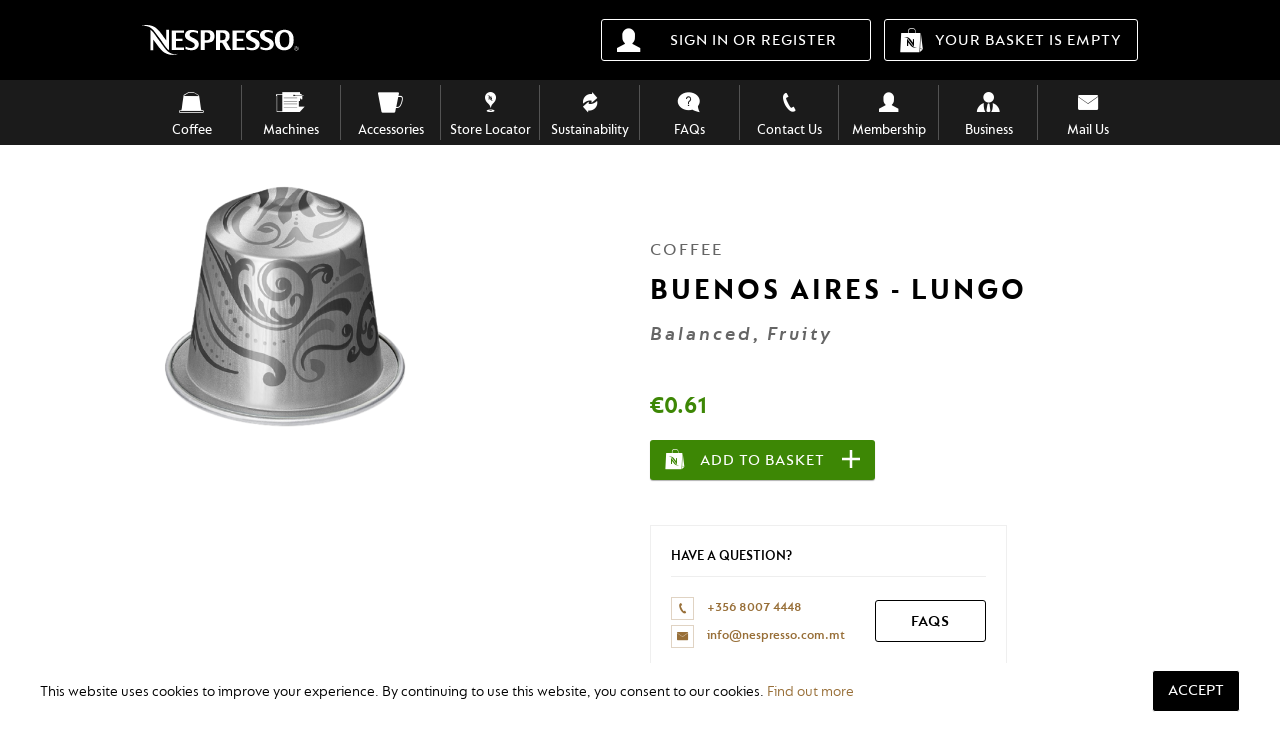

--- FILE ---
content_type: text/html; charset=UTF-8
request_url: https://nespresso.com.mt/product/buenos-aires-lungo/
body_size: 11833
content:
<!DOCTYPE html>
<html>

<head>
	<meta charset="utf-8">
	<meta http-equiv="X-UA-Compatible" content="IE=edge">
	<meta name="viewport" content="width=device-width; initial-scale=1.0; maximum-scale=1.0; user-scalable=0;">
	
	<link rel="shortcut icon" href="https://nespresso.com.mt/wp-content/themes/nespresso/content/images/favicon.ico" />
	<meta name="keywords" content="coffee, nespresso, machines, accessories, capsules, capuccino, lungo">
	<meta name="description" content="Nespresso is the leader in home coffee machines, coffee capsules and coffee accessories. Discover espressos, cappuccinos, lungos and more with Nespresso.">
	<meta property="og:image" content="https://nespresso.com.mt/wp-content/themes/nespresso/content/images/fb.jpg" />
	<meta name='robots' content='index, follow, max-image-preview:large, max-snippet:-1, max-video-preview:-1' />
	<style>img:is([sizes="auto" i], [sizes^="auto," i]) { contain-intrinsic-size: 3000px 1500px }</style>
	
	<!-- This site is optimized with the Yoast SEO plugin v26.6 - https://yoast.com/wordpress/plugins/seo/ -->
	<title>Buenos Aires - Lungo | Nespresso - Coffee &amp; Espresso Machines</title>
	<link rel="canonical" href="https://nespresso.com.mt/product/buenos-aires-lungo/" />
	<meta property="og:locale" content="en_GB" />
	<meta property="og:type" content="article" />
	<meta property="og:title" content="Buenos Aires - Lungo | Nespresso - Coffee &amp; Espresso Machines" />
	<meta property="og:description" content="SWEET &amp; CEREAL COFFEE" />
	<meta property="og:url" content="https://nespresso.com.mt/product/buenos-aires-lungo/" />
	<meta property="og:site_name" content="Nespresso - Coffee &amp; Espresso Machines" />
	<meta property="article:modified_time" content="2025-02-05T08:46:59+00:00" />
	<meta property="og:image" content="https://nespresso.com.mt/wp-content/uploads/2021/01/capsule_ol_world_explorations_buenos_aires_lungo_top_shadow-removebg-preview_1.png" />
	<meta property="og:image:width" content="300" />
	<meta property="og:image:height" content="300" />
	<meta property="og:image:type" content="image/png" />
	<meta name="twitter:card" content="summary_large_image" />
	<meta name="twitter:label1" content="Estimated reading time" />
	<meta name="twitter:data1" content="1 minute" />
	<script type="application/ld+json" class="yoast-schema-graph">{"@context":"https://schema.org","@graph":[{"@type":"WebPage","@id":"https://nespresso.com.mt/product/buenos-aires-lungo/","url":"https://nespresso.com.mt/product/buenos-aires-lungo/","name":"Buenos Aires - Lungo | Nespresso - Coffee &amp; Espresso Machines","isPartOf":{"@id":"https://nespresso.com.mt/#website"},"primaryImageOfPage":{"@id":"https://nespresso.com.mt/product/buenos-aires-lungo/#primaryimage"},"image":{"@id":"https://nespresso.com.mt/product/buenos-aires-lungo/#primaryimage"},"thumbnailUrl":"https://nespresso.com.mt/wp-content/uploads/2021/01/capsule_ol_world_explorations_buenos_aires_lungo_top_shadow-removebg-preview_1.png","datePublished":"2021-01-04T13:12:34+00:00","dateModified":"2025-02-05T08:46:59+00:00","breadcrumb":{"@id":"https://nespresso.com.mt/product/buenos-aires-lungo/#breadcrumb"},"inLanguage":"en-GB","potentialAction":[{"@type":"ReadAction","target":["https://nespresso.com.mt/product/buenos-aires-lungo/"]}]},{"@type":"ImageObject","inLanguage":"en-GB","@id":"https://nespresso.com.mt/product/buenos-aires-lungo/#primaryimage","url":"https://nespresso.com.mt/wp-content/uploads/2021/01/capsule_ol_world_explorations_buenos_aires_lungo_top_shadow-removebg-preview_1.png","contentUrl":"https://nespresso.com.mt/wp-content/uploads/2021/01/capsule_ol_world_explorations_buenos_aires_lungo_top_shadow-removebg-preview_1.png","width":300,"height":300},{"@type":"BreadcrumbList","@id":"https://nespresso.com.mt/product/buenos-aires-lungo/#breadcrumb","itemListElement":[{"@type":"ListItem","position":1,"name":"Home","item":"https://nespresso.com.mt/"},{"@type":"ListItem","position":2,"name":"Product","item":"https://nespresso.com.mt/product/"},{"@type":"ListItem","position":3,"name":"Buenos Aires &#8211; Lungo"}]},{"@type":"WebSite","@id":"https://nespresso.com.mt/#website","url":"https://nespresso.com.mt/","name":"Nespresso - Coffee &amp; Espresso Machines","description":"Nespresso is the world leader in coffee machines, capsules and coffee accessories. Experience the real taste of espressos with Nespresso machines now.","potentialAction":[{"@type":"SearchAction","target":{"@type":"EntryPoint","urlTemplate":"https://nespresso.com.mt/?s={search_term_string}"},"query-input":{"@type":"PropertyValueSpecification","valueRequired":true,"valueName":"search_term_string"}}],"inLanguage":"en-GB"}]}</script>
	<!-- / Yoast SEO plugin. -->


<link rel='dns-prefetch' href='//static.apcopay.tech' />
<link rel='dns-prefetch' href='//challenges.cloudflare.com' />
<link rel='dns-prefetch' href='//www.googletagmanager.com' />
<link rel='stylesheet' id='wp-block-library-css' href='https://nespresso.com.mt/wp-includes/css/dist/block-library/style.min.css?ver=6.8.3' type='text/css' media='all' />
<style id='classic-theme-styles-inline-css' type='text/css'>
/*! This file is auto-generated */
.wp-block-button__link{color:#fff;background-color:#32373c;border-radius:9999px;box-shadow:none;text-decoration:none;padding:calc(.667em + 2px) calc(1.333em + 2px);font-size:1.125em}.wp-block-file__button{background:#32373c;color:#fff;text-decoration:none}
</style>
<style id='global-styles-inline-css' type='text/css'>
:root{--wp--preset--aspect-ratio--square: 1;--wp--preset--aspect-ratio--4-3: 4/3;--wp--preset--aspect-ratio--3-4: 3/4;--wp--preset--aspect-ratio--3-2: 3/2;--wp--preset--aspect-ratio--2-3: 2/3;--wp--preset--aspect-ratio--16-9: 16/9;--wp--preset--aspect-ratio--9-16: 9/16;--wp--preset--color--black: #000000;--wp--preset--color--cyan-bluish-gray: #abb8c3;--wp--preset--color--white: #ffffff;--wp--preset--color--pale-pink: #f78da7;--wp--preset--color--vivid-red: #cf2e2e;--wp--preset--color--luminous-vivid-orange: #ff6900;--wp--preset--color--luminous-vivid-amber: #fcb900;--wp--preset--color--light-green-cyan: #7bdcb5;--wp--preset--color--vivid-green-cyan: #00d084;--wp--preset--color--pale-cyan-blue: #8ed1fc;--wp--preset--color--vivid-cyan-blue: #0693e3;--wp--preset--color--vivid-purple: #9b51e0;--wp--preset--gradient--vivid-cyan-blue-to-vivid-purple: linear-gradient(135deg,rgba(6,147,227,1) 0%,rgb(155,81,224) 100%);--wp--preset--gradient--light-green-cyan-to-vivid-green-cyan: linear-gradient(135deg,rgb(122,220,180) 0%,rgb(0,208,130) 100%);--wp--preset--gradient--luminous-vivid-amber-to-luminous-vivid-orange: linear-gradient(135deg,rgba(252,185,0,1) 0%,rgba(255,105,0,1) 100%);--wp--preset--gradient--luminous-vivid-orange-to-vivid-red: linear-gradient(135deg,rgba(255,105,0,1) 0%,rgb(207,46,46) 100%);--wp--preset--gradient--very-light-gray-to-cyan-bluish-gray: linear-gradient(135deg,rgb(238,238,238) 0%,rgb(169,184,195) 100%);--wp--preset--gradient--cool-to-warm-spectrum: linear-gradient(135deg,rgb(74,234,220) 0%,rgb(151,120,209) 20%,rgb(207,42,186) 40%,rgb(238,44,130) 60%,rgb(251,105,98) 80%,rgb(254,248,76) 100%);--wp--preset--gradient--blush-light-purple: linear-gradient(135deg,rgb(255,206,236) 0%,rgb(152,150,240) 100%);--wp--preset--gradient--blush-bordeaux: linear-gradient(135deg,rgb(254,205,165) 0%,rgb(254,45,45) 50%,rgb(107,0,62) 100%);--wp--preset--gradient--luminous-dusk: linear-gradient(135deg,rgb(255,203,112) 0%,rgb(199,81,192) 50%,rgb(65,88,208) 100%);--wp--preset--gradient--pale-ocean: linear-gradient(135deg,rgb(255,245,203) 0%,rgb(182,227,212) 50%,rgb(51,167,181) 100%);--wp--preset--gradient--electric-grass: linear-gradient(135deg,rgb(202,248,128) 0%,rgb(113,206,126) 100%);--wp--preset--gradient--midnight: linear-gradient(135deg,rgb(2,3,129) 0%,rgb(40,116,252) 100%);--wp--preset--font-size--small: 13px;--wp--preset--font-size--medium: 20px;--wp--preset--font-size--large: 36px;--wp--preset--font-size--x-large: 42px;--wp--preset--font-family--inter: "Inter", sans-serif;--wp--preset--font-family--cardo: Cardo;--wp--preset--spacing--20: 0.44rem;--wp--preset--spacing--30: 0.67rem;--wp--preset--spacing--40: 1rem;--wp--preset--spacing--50: 1.5rem;--wp--preset--spacing--60: 2.25rem;--wp--preset--spacing--70: 3.38rem;--wp--preset--spacing--80: 5.06rem;--wp--preset--shadow--natural: 6px 6px 9px rgba(0, 0, 0, 0.2);--wp--preset--shadow--deep: 12px 12px 50px rgba(0, 0, 0, 0.4);--wp--preset--shadow--sharp: 6px 6px 0px rgba(0, 0, 0, 0.2);--wp--preset--shadow--outlined: 6px 6px 0px -3px rgba(255, 255, 255, 1), 6px 6px rgba(0, 0, 0, 1);--wp--preset--shadow--crisp: 6px 6px 0px rgba(0, 0, 0, 1);}:where(.is-layout-flex){gap: 0.5em;}:where(.is-layout-grid){gap: 0.5em;}body .is-layout-flex{display: flex;}.is-layout-flex{flex-wrap: wrap;align-items: center;}.is-layout-flex > :is(*, div){margin: 0;}body .is-layout-grid{display: grid;}.is-layout-grid > :is(*, div){margin: 0;}:where(.wp-block-columns.is-layout-flex){gap: 2em;}:where(.wp-block-columns.is-layout-grid){gap: 2em;}:where(.wp-block-post-template.is-layout-flex){gap: 1.25em;}:where(.wp-block-post-template.is-layout-grid){gap: 1.25em;}.has-black-color{color: var(--wp--preset--color--black) !important;}.has-cyan-bluish-gray-color{color: var(--wp--preset--color--cyan-bluish-gray) !important;}.has-white-color{color: var(--wp--preset--color--white) !important;}.has-pale-pink-color{color: var(--wp--preset--color--pale-pink) !important;}.has-vivid-red-color{color: var(--wp--preset--color--vivid-red) !important;}.has-luminous-vivid-orange-color{color: var(--wp--preset--color--luminous-vivid-orange) !important;}.has-luminous-vivid-amber-color{color: var(--wp--preset--color--luminous-vivid-amber) !important;}.has-light-green-cyan-color{color: var(--wp--preset--color--light-green-cyan) !important;}.has-vivid-green-cyan-color{color: var(--wp--preset--color--vivid-green-cyan) !important;}.has-pale-cyan-blue-color{color: var(--wp--preset--color--pale-cyan-blue) !important;}.has-vivid-cyan-blue-color{color: var(--wp--preset--color--vivid-cyan-blue) !important;}.has-vivid-purple-color{color: var(--wp--preset--color--vivid-purple) !important;}.has-black-background-color{background-color: var(--wp--preset--color--black) !important;}.has-cyan-bluish-gray-background-color{background-color: var(--wp--preset--color--cyan-bluish-gray) !important;}.has-white-background-color{background-color: var(--wp--preset--color--white) !important;}.has-pale-pink-background-color{background-color: var(--wp--preset--color--pale-pink) !important;}.has-vivid-red-background-color{background-color: var(--wp--preset--color--vivid-red) !important;}.has-luminous-vivid-orange-background-color{background-color: var(--wp--preset--color--luminous-vivid-orange) !important;}.has-luminous-vivid-amber-background-color{background-color: var(--wp--preset--color--luminous-vivid-amber) !important;}.has-light-green-cyan-background-color{background-color: var(--wp--preset--color--light-green-cyan) !important;}.has-vivid-green-cyan-background-color{background-color: var(--wp--preset--color--vivid-green-cyan) !important;}.has-pale-cyan-blue-background-color{background-color: var(--wp--preset--color--pale-cyan-blue) !important;}.has-vivid-cyan-blue-background-color{background-color: var(--wp--preset--color--vivid-cyan-blue) !important;}.has-vivid-purple-background-color{background-color: var(--wp--preset--color--vivid-purple) !important;}.has-black-border-color{border-color: var(--wp--preset--color--black) !important;}.has-cyan-bluish-gray-border-color{border-color: var(--wp--preset--color--cyan-bluish-gray) !important;}.has-white-border-color{border-color: var(--wp--preset--color--white) !important;}.has-pale-pink-border-color{border-color: var(--wp--preset--color--pale-pink) !important;}.has-vivid-red-border-color{border-color: var(--wp--preset--color--vivid-red) !important;}.has-luminous-vivid-orange-border-color{border-color: var(--wp--preset--color--luminous-vivid-orange) !important;}.has-luminous-vivid-amber-border-color{border-color: var(--wp--preset--color--luminous-vivid-amber) !important;}.has-light-green-cyan-border-color{border-color: var(--wp--preset--color--light-green-cyan) !important;}.has-vivid-green-cyan-border-color{border-color: var(--wp--preset--color--vivid-green-cyan) !important;}.has-pale-cyan-blue-border-color{border-color: var(--wp--preset--color--pale-cyan-blue) !important;}.has-vivid-cyan-blue-border-color{border-color: var(--wp--preset--color--vivid-cyan-blue) !important;}.has-vivid-purple-border-color{border-color: var(--wp--preset--color--vivid-purple) !important;}.has-vivid-cyan-blue-to-vivid-purple-gradient-background{background: var(--wp--preset--gradient--vivid-cyan-blue-to-vivid-purple) !important;}.has-light-green-cyan-to-vivid-green-cyan-gradient-background{background: var(--wp--preset--gradient--light-green-cyan-to-vivid-green-cyan) !important;}.has-luminous-vivid-amber-to-luminous-vivid-orange-gradient-background{background: var(--wp--preset--gradient--luminous-vivid-amber-to-luminous-vivid-orange) !important;}.has-luminous-vivid-orange-to-vivid-red-gradient-background{background: var(--wp--preset--gradient--luminous-vivid-orange-to-vivid-red) !important;}.has-very-light-gray-to-cyan-bluish-gray-gradient-background{background: var(--wp--preset--gradient--very-light-gray-to-cyan-bluish-gray) !important;}.has-cool-to-warm-spectrum-gradient-background{background: var(--wp--preset--gradient--cool-to-warm-spectrum) !important;}.has-blush-light-purple-gradient-background{background: var(--wp--preset--gradient--blush-light-purple) !important;}.has-blush-bordeaux-gradient-background{background: var(--wp--preset--gradient--blush-bordeaux) !important;}.has-luminous-dusk-gradient-background{background: var(--wp--preset--gradient--luminous-dusk) !important;}.has-pale-ocean-gradient-background{background: var(--wp--preset--gradient--pale-ocean) !important;}.has-electric-grass-gradient-background{background: var(--wp--preset--gradient--electric-grass) !important;}.has-midnight-gradient-background{background: var(--wp--preset--gradient--midnight) !important;}.has-small-font-size{font-size: var(--wp--preset--font-size--small) !important;}.has-medium-font-size{font-size: var(--wp--preset--font-size--medium) !important;}.has-large-font-size{font-size: var(--wp--preset--font-size--large) !important;}.has-x-large-font-size{font-size: var(--wp--preset--font-size--x-large) !important;}
:where(.wp-block-post-template.is-layout-flex){gap: 1.25em;}:where(.wp-block-post-template.is-layout-grid){gap: 1.25em;}
:where(.wp-block-columns.is-layout-flex){gap: 2em;}:where(.wp-block-columns.is-layout-grid){gap: 2em;}
:root :where(.wp-block-pullquote){font-size: 1.5em;line-height: 1.6;}
</style>
<link rel='stylesheet' id='photoswipe-css' href='https://nespresso.com.mt/wp-content/plugins/woocommerce/assets/css/photoswipe/photoswipe.min.css?ver=9.3.5' type='text/css' media='all' />
<link rel='stylesheet' id='photoswipe-default-skin-css' href='https://nespresso.com.mt/wp-content/plugins/woocommerce/assets/css/photoswipe/default-skin/default-skin.min.css?ver=9.3.5' type='text/css' media='all' />
<link rel='stylesheet' id='woocommerce-layout-css' href='https://nespresso.com.mt/wp-content/plugins/woocommerce/assets/css/woocommerce-layout.css?ver=9.3.5' type='text/css' media='all' />
<link rel='stylesheet' id='woocommerce-smallscreen-css' href='https://nespresso.com.mt/wp-content/plugins/woocommerce/assets/css/woocommerce-smallscreen.css?ver=9.3.5' type='text/css' media='only screen and (max-width: 768px)' />
<link rel='stylesheet' id='woocommerce-general-css' href='https://nespresso.com.mt/wp-content/plugins/woocommerce/assets/css/woocommerce.css?ver=9.3.5' type='text/css' media='all' />
<style id='woocommerce-inline-inline-css' type='text/css'>
.woocommerce form .form-row .required { visibility: visible; }
</style>
<link rel='stylesheet' id='bootstrap-css' href='https://nespresso.com.mt/wp-content/themes/nespresso/content/bootstrap/css/bootstrap341.min.css?ver=6.8.3' type='text/css' media='all' />
<link rel='stylesheet' id='font-awesome-css' href='https://nespresso.com.mt/wp-content/themes/nespresso/content/font-awesome/css/font-awesome.min.css?ver=6.8.3' type='text/css' media='all' />
<link rel='stylesheet' id='fonts-css' href='https://nespresso.com.mt/wp-content/themes/nespresso/content/style/fonts.css?ver=1.0.0' type='text/css' media='all' />
<link rel='stylesheet' id='icons-css' href='https://nespresso.com.mt/wp-content/themes/nespresso/content/style/icons.css?ver=1.0.0' type='text/css' media='all' />
<link rel='stylesheet' id='tog-css' href='https://nespresso.com.mt/wp-content/themes/nespresso/content/style/tog.css?ver=1.0.0' type='text/css' media='all' />
<link rel='stylesheet' id='slider-css' href='https://nespresso.com.mt/wp-content/themes/nespresso/content/style/bootstrap-slider.css?ver=1.0.0' type='text/css' media='all' />
<link rel='stylesheet' id='slick-css' href='https://nespresso.com.mt/wp-content/themes/nespresso/content/style/slick.css?ver=1.0.1' type='text/css' media='all' />
<link rel='stylesheet' id='slick-theme-css' href='https://nespresso.com.mt/wp-content/themes/nespresso/content/style/slick-theme.css?ver=1.0.1' type='text/css' media='all' />
<link rel='stylesheet' id='style-css' href='https://nespresso.com.mt/wp-content/themes/nespresso/content/style/style.css?ver=1.2.4' type='text/css' media='all' />
<link rel='stylesheet' id='style2-css' href='https://nespresso.com.mt/wp-content/themes/nespresso/content/style/style2.css?ver=1.2.2' type='text/css' media='all' />
<link rel='stylesheet' id='animate-css' href='https://nespresso.com.mt/wp-content/themes/nespresso/content/style/animate.css?ver=1.0.1' type='text/css' media='all' />
<link rel='stylesheet' id='responsive-css' href='https://nespresso.com.mt/wp-content/themes/nespresso/content/style/responsive.css?ver=1.0.3' type='text/css' media='all' />
<link rel='stylesheet' id='woo_discount_pro_style-css' href='https://nespresso.com.mt/wp-content/plugins/woo-discount-rules-pro/Assets/Css/awdr_style.css?ver=2.6.5' type='text/css' media='all' />
<script type="text/javascript" src="https://static.apcopay.tech/hostedjs/apcopay.js?ver=1.0.0" id="apcopay-js"></script>
<script type="text/javascript" src="https://nespresso.com.mt/wp-includes/js/jquery/jquery.min.js?ver=3.7.1" id="jquery-core-js"></script>
<script type="text/javascript" src="https://nespresso.com.mt/wp-includes/js/jquery/jquery-migrate.min.js?ver=3.4.1" id="jquery-migrate-js"></script>
<script type="text/javascript" src="https://nespresso.com.mt/wp-content/plugins/woocommerce/assets/js/jquery-blockui/jquery.blockUI.min.js?ver=2.7.0-wc.9.3.5" id="jquery-blockui-js" data-wp-strategy="defer"></script>
<script type="text/javascript" id="wc-add-to-cart-js-extra">
/* <![CDATA[ */
var wc_add_to_cart_params = {"ajax_url":"\/wp-admin\/admin-ajax.php","wc_ajax_url":"\/?wc-ajax=%%endpoint%%","i18n_view_cart":"View cart","cart_url":"https:\/\/nespresso.com.mt\/cart\/","is_cart":"","cart_redirect_after_add":"no"};
/* ]]> */
</script>
<script type="text/javascript" src="https://nespresso.com.mt/wp-content/plugins/woocommerce/assets/js/frontend/add-to-cart.min.js?ver=9.3.5" id="wc-add-to-cart-js" defer="defer" data-wp-strategy="defer"></script>
<script type="text/javascript" src="https://nespresso.com.mt/wp-content/plugins/woocommerce/assets/js/zoom/jquery.zoom.min.js?ver=1.7.21-wc.9.3.5" id="zoom-js" defer="defer" data-wp-strategy="defer"></script>
<script type="text/javascript" src="https://nespresso.com.mt/wp-content/plugins/woocommerce/assets/js/flexslider/jquery.flexslider.min.js?ver=2.7.2-wc.9.3.5" id="flexslider-js" defer="defer" data-wp-strategy="defer"></script>
<script type="text/javascript" src="https://nespresso.com.mt/wp-content/plugins/woocommerce/assets/js/photoswipe/photoswipe.min.js?ver=4.1.1-wc.9.3.5" id="photoswipe-js" defer="defer" data-wp-strategy="defer"></script>
<script type="text/javascript" src="https://nespresso.com.mt/wp-content/plugins/woocommerce/assets/js/photoswipe/photoswipe-ui-default.min.js?ver=4.1.1-wc.9.3.5" id="photoswipe-ui-default-js" defer="defer" data-wp-strategy="defer"></script>
<script type="text/javascript" id="wc-single-product-js-extra">
/* <![CDATA[ */
var wc_single_product_params = {"i18n_required_rating_text":"Please select a rating","review_rating_required":"yes","flexslider":{"rtl":false,"animation":"slide","smoothHeight":true,"directionNav":false,"controlNav":"thumbnails","slideshow":false,"animationSpeed":500,"animationLoop":false,"allowOneSlide":false},"zoom_enabled":"1","zoom_options":[],"photoswipe_enabled":"1","photoswipe_options":{"shareEl":false,"closeOnScroll":false,"history":false,"hideAnimationDuration":0,"showAnimationDuration":0},"flexslider_enabled":"1"};
/* ]]> */
</script>
<script type="text/javascript" src="https://nespresso.com.mt/wp-content/plugins/woocommerce/assets/js/frontend/single-product.min.js?ver=9.3.5" id="wc-single-product-js" defer="defer" data-wp-strategy="defer"></script>
<script type="text/javascript" src="https://nespresso.com.mt/wp-content/plugins/woocommerce/assets/js/js-cookie/js.cookie.min.js?ver=2.1.4-wc.9.3.5" id="js-cookie-js" data-wp-strategy="defer"></script>
<script type="text/javascript" src="https://nespresso.com.mt/wp-content/themes/nespresso/content/bootstrap/js/bootstrap341.min.js?ver=6.8.3" id="bootstrap-js"></script>
<script type="text/javascript" src="https://nespresso.com.mt/wp-content/themes/nespresso/content/script/jquery-ui.min.js?ver=6.8.3" id="jqueryui-js"></script>

<!-- Google tag (gtag.js) snippet added by Site Kit -->
<!-- Google Analytics snippet added by Site Kit -->
<script type="text/javascript" src="https://www.googletagmanager.com/gtag/js?id=GT-MQBVFGWP" id="google_gtagjs-js" async></script>
<script type="text/javascript" id="google_gtagjs-js-after">
/* <![CDATA[ */
window.dataLayer = window.dataLayer || [];function gtag(){dataLayer.push(arguments);}
gtag("set","linker",{"domains":["nespresso.com.mt"]});
gtag("js", new Date());
gtag("set", "developer_id.dZTNiMT", true);
gtag("config", "GT-MQBVFGWP");
 window._googlesitekit = window._googlesitekit || {}; window._googlesitekit.throttledEvents = []; window._googlesitekit.gtagEvent = (name, data) => { var key = JSON.stringify( { name, data } ); if ( !! window._googlesitekit.throttledEvents[ key ] ) { return; } window._googlesitekit.throttledEvents[ key ] = true; setTimeout( () => { delete window._googlesitekit.throttledEvents[ key ]; }, 5 ); gtag( "event", name, { ...data, event_source: "site-kit" } ); }; 
/* ]]> */
</script>
<link rel="https://api.w.org/" href="https://nespresso.com.mt/wp-json/" /><link rel="alternate" title="JSON" type="application/json" href="https://nespresso.com.mt/wp-json/wp/v2/product/8959" /><link rel="EditURI" type="application/rsd+xml" title="RSD" href="https://nespresso.com.mt/xmlrpc.php?rsd" />
<link rel='shortlink' href='https://nespresso.com.mt/?p=8959' />
<link rel="alternate" title="oEmbed (JSON)" type="application/json+oembed" href="https://nespresso.com.mt/wp-json/oembed/1.0/embed?url=https%3A%2F%2Fnespresso.com.mt%2Fproduct%2Fbuenos-aires-lungo%2F" />
<link rel="alternate" title="oEmbed (XML)" type="text/xml+oembed" href="https://nespresso.com.mt/wp-json/oembed/1.0/embed?url=https%3A%2F%2Fnespresso.com.mt%2Fproduct%2Fbuenos-aires-lungo%2F&#038;format=xml" />
<meta name="generator" content="Site Kit by Google 1.168.0" />	<noscript><style>.woocommerce-product-gallery{ opacity: 1 !important; }</style></noscript>
	<link rel="dns-prefetch" href="//analytics.conceptstadium.com" /><style class='wp-fonts-local' type='text/css'>
@font-face{font-family:Inter;font-style:normal;font-weight:300 900;font-display:fallback;src:url('https://nespresso.com.mt/wp-content/plugins/woocommerce/assets/fonts/Inter-VariableFont_slnt,wght.woff2') format('woff2');font-stretch:normal;}
@font-face{font-family:Cardo;font-style:normal;font-weight:400;font-display:fallback;src:url('https://nespresso.com.mt/wp-content/plugins/woocommerce/assets/fonts/cardo_normal_400.woff2') format('woff2');}
</style>
		<style type="text/css" id="wp-custom-css">
			.resp-menu-container{
	z-index:999999 !important;
}		</style>
			<style>
		.loader {
			height: 100%;
			width: 100%;
			position: fixed;
			background: black;
			z-index: 1000000000;
		}
	</style>
</head>


<body class=" wp-singular product-template-default single single-product postid-8959 wp-theme-nespresso theme-nespresso woocommerce woocommerce-page woocommerce-no-js ">
	<div class="loader"></div>
	<div class="resp-spacer"></div>
	<div class="basket-container transition-05">

	<div class="basket transition-03">

		<div class="basket-top">
			<div class="btn-basket-close transition-03">
				<img src="https://nespresso.com.mt/wp-content/themes/nespresso/content/images/close.svg">
			</div>

			<h2>SHOPPING BAG</h2>

			<div class="basket-info">
				Delivery within 2-3 working days.
			</div>
		</div>

		<div class="basket-items">

			
			<form class="woocommerce-cart-form" action="https://nespresso.com.mt/cart/" method="post">

				<div class='text-center'>Your Basket is Empty</div>			</form>


		</div>

		<div class="basket-bottom">
			<div class="basket-total row">
				<h3 class="col-xs-6">Total</h3>
				<h3 class="col-xs-6 text-right price"><span class="woocommerce-Price-amount amount"><bdi><span class="woocommerce-Price-currencySymbol">&euro;</span>0.00</bdi></span></h3>
			</div>
			<p>(Without shipping costs and personalized special offers)</p>

			
			<a href="https://nespresso.com.mt/product-category/coffee">
				<button class="green transition-03"><span>Start Shopping</span></button>
			</a>

						<!--<button class="green transition-03"><span>Reorder</span></button>-->
		</div>

	</div>
</div>
	<div class="login-container transition-05">

	<button class="btn-login-clone transition-03">
		<i aria-hidden="true" class="icon-user"></i>
		<span>Sign in or register</span>
	</button>

	<div class="login transition-03">

		<div class="login-content transition-03">

			<h3>SIGN IN</h3>

			<p>
				Access your account and place an order:
			</p>

			
			<form name="loginform" id="loginform" action="https://nespresso.com.mt/wp-login.php" class="nespresso-captcha-form" method="post">
				<p>Username* <input id="user_login" type="text" size="20" value="" name="log"></p>
				<p>Password* <input id="user_pass" type="password" size="20" value="" name="pwd"></p>

				<div class="cf-turnstile" data-sitekey="0x4AAAAAAALtxD-xsaMx_J8h" data-theme="light" data-size="compact"></div>

				<p><input id="wp-submit" type="submit" value="Login" name="wp-submit" hidden></p>

				<input type="hidden" value="https://nespresso.com.mt/account" name="redirect_to">
				<input type="hidden" value="1" name="testcookie">

				<a href="https://nespresso.com.mt/wp-login.php?action=lostpassword">Lost Password?</a>
			</form>
			<br>
			<button class="stroke transition-03 btn-login">
				<span>Login</span>
				<i aria-hidden="true" class="icon-arrow_left"></i>
			</button>

			<hr>

			<p>Don't have a Nespresso account yet?</p>

			<a href="https://nespresso.com.mt/register">
				<button class="stroke transition-03">
					<span>REGISTER NOW</span>
					<i aria-hidden="true" class="icon-arrow_left"></i>
				</button>
			</a>

		</div>
	</div>
</div>	<div class="desktop-menu">
	<div class="top-menu-section">
		<div class="container">
			<a href="https://nespresso.com.mt">
				<img src="https://nespresso.com.mt/wp-content/themes/nespresso/content/images/logo-white.svg" class="logo" alt="Nespresso"/>
			</a>
			<div class="button-holder transition-03">
								<button class="btn-login-header transition-03">
					<i aria-hidden="true" class="icon-user"></i>
					<span>Sign in or register</span>
				</button>
				
	
	<button class="btn-basket transition-03">
		<i aria-hidden="true" class="icon-basket"></i>
		<span class="btn-basket-span">Your basket is empty</span>
	</button>

				<div class=clearfix></div>
			</div>
		</div>
	</div>
	<div class="bottom-menu-section">
		<div class="container">
			<nav>
				<ul>
					<li class="transition-03">
            <a href="https://nespresso.com.mt/product-category/coffee/" class="transition-03">
            <div class="content ">
                <div class="icon">
                    <i class="icon icon-capsule"></i>
                    <span>
                        Coffee                    </span>
                </div>
            </div>
        </a>
    </li>
    <div class="sub-menu">
        <div class="sub-menu-container">
                                                <a href="https://nespresso.com.mt/product-category/coffee/">
                        <div class="sub-menu-item no-border">
                                                            <span>Original Line</span>
                                                                                        <img src="https://nespresso.com.mt/wp-content/uploads/2022/07/nespresso-original-coffee.webp" class="not-solo"/>
                                                    </div>
                    </a>
                                                                <a href="https://nespresso.com.mt/product-category/coffee/vertuo-coffee">
                        <div class="sub-menu-item ">
                                                            <span>Vertuo Line</span>
                                                                                        <img src="https://nespresso.com.mt/wp-content/uploads/2022/08/picto-cafe-vertuo-res.png" class="not-solo"/>
                                                    </div>
                    </a>
                                    </div>
    </div>
<li class="transition-03">
            <a href="https://nespresso.com.mt/product-category/machines/" class="transition-03">
            <div class="content ">
                <div class="icon">
                    <i class="icon icon-machine"></i>
                    <span>
                        Machines                    </span>
                </div>
            </div>
        </a>
    </li>
    <div class="sub-menu">
        <div class="sub-menu-container">
                                                <a href="https://nespresso.com.mt/product-category/machines/">
                        <div class="sub-menu-item no-border">
                                                            <span>Original Line</span>
                                                                                        <img src="https://nespresso.com.mt/wp-content/uploads/2022/07/machines-original.webp" class="not-solo"/>
                                                    </div>
                    </a>
                                                                <a href="https://nespresso.com.mt/product-category/machines/vertuo-machines/">
                        <div class="sub-menu-item ">
                                                            <span>Vertuo Line</span>
                                                                                        <img src="https://nespresso.com.mt/wp-content/uploads/2022/08/nespresso-asset3-res.png" class="not-solo"/>
                                                    </div>
                    </a>
                                    </div>
    </div>
<li class="transition-03">
            <a href="https://nespresso.com.mt/product-category/accessories/" class="transition-03">
            <div class="content ">
                <div class="icon">
                    <i class="icon icon-accessories"></i>
                    <span>
                        Accessories                    </span>
                </div>
            </div>
        </a>
    </li>
<li class="transition-03">
            <a href="https://nespresso.com.mt/store-locator/" class="transition-03">
            <div class="content ">
                <div class="icon">
                    <i class="icon icon-location"></i>
                    <span>
                        Store Locator                    </span>
                </div>
            </div>
        </a>
    </li>
<li class="transition-03">
            <a href="https://nespresso.com.mt/commitments/" class="transition-03">
            <div class="content ">
                <div class="icon">
                    <i class="icon icon-recycling"></i>
                    <span>
                        Sustainability                    </span>
                </div>
            </div>
        </a>
    </li>
<li class="transition-03">
            <a href="https://nespresso.com.mt/faqs/" class="transition-03">
            <div class="content ">
                <div class="icon">
                    <i class="icon icon-faq"></i>
                    <span>
                        FAQs                    </span>
                </div>
            </div>
        </a>
    </li>
<li class="transition-03">
            <div class="content ">
            <div class="icon">
                <i class="icon icon-phone"></i>
                <span>
                    Contact Us                </span>
            </div>
        </div>
    </li>
    <div class="sub-menu">
        <div class="sub-menu-container">
                                                <a href="/faqs">
                        <div class="sub-menu-item no-border">
                                                            <span>FAQs</span>
                                                                                        <img src="https://nespresso.com.mt/wp-content/uploads/2018/11/faq.jpg" class="not-solo"/>
                                                    </div>
                    </a>
                                                                <a href="mailto:info@nespresso.com.mt">
                        <div class="sub-menu-item ">
                                                            <span>E-mail Us</span>
                                                                                        <img src="https://nespresso.com.mt/wp-content/uploads/2018/11/email.jpg" class="not-solo"/>
                                                    </div>
                    </a>
                                                                <a href="tel:0035680074448 ">
                        <div class="sub-menu-item ">
                                                            <span>Call Us</span>
                                                                                        <img src="https://nespresso.com.mt/wp-content/uploads/2018/11/phone.jpg" class="not-solo"/>
                                                    </div>
                    </a>
                                                                <a href="https://www.facebook.com/nespresso/?brand_redir=232751403602108">
                        <div class="sub-menu-item ">
                                                                                        <img src="https://nespresso.com.mt/wp-content/uploads/2018/11/fb.jpg" class=""/>
                                                    </div>
                    </a>
                                    </div>
    </div>
<li class="transition-03">
            <a href="https://nespresso.com.mt/login/" class="transition-03">
            <div class="content ">
                <div class="icon">
                    <i class="icon icon-user"></i>
                    <span>
                        Membership                    </span>
                </div>
            </div>
        </a>
    </li>
<li class="transition-03">
            <a href="https://nespresso.com.mt/business/" class="transition-03">
            <div class="content ">
                <div class="icon">
                    <i class="icon icon-business"></i>
                    <span>
                        Business                    </span>
                </div>
            </div>
        </a>
    </li>
<li class="transition-03">
            <a href="mailto:info@nespresso.com.mt" class="transition-03">
            <div class="content last">
                <div class="icon">
                    <i class="icon icon-contact_by_mail_on"></i>
                    <span>
                        Mail Us                    </span>
                </div>
            </div>
        </a>
    </li>
				</ul>
			</nav>
		</div>
	</div>
</div>	<div class="responsive-menu">
	<div class="menu-icon">
		<div class="line"></div>
		<div class="line"></div>
		<div class="line"></div>
	</div>
	<a href="https://nespresso.com.mt">
		<img src="https://nespresso.com.mt/wp-content/themes/nespresso/content/images/logo-white.svg" class="logo" alt="Nespresso"/>
	</a>
	<div class="button-holder">
		<a href="https://nespresso.com.mt/account">
			<i aria-hidden="true" class="icon-user"></i>
		</a>
		<div class="cart-icon btn-basket btn-resp ">
	<i aria-hidden="true" class="icon-basket"></i>
	<div class="asdaaaa" style="display: inline-block;">
			</div>
</div>	</div>
</div>
<div class="resp-menu-container transition-03">	
	<li class="transition-03">
            <div class="content ">
            <div class="icon">
                <i class="icon icon-capsule"></i>
                <span>
                    Coffee                </span>
                <i class="icon icon-arrow_left right-arrow"></i>
            </div>
        </div>
    </li>
    <div class="sub-menu transition-03">
        <div class="sub-menu-container">
                                                <a href="https://nespresso.com.mt/product-category/coffee/">
                        <div class="sub-menu-item no-border">
                                                            <span>Original Line</span>
                                                    </div>
                    </a>
                                                                <a href="https://nespresso.com.mt/product-category/coffee/vertuo-coffee">
                        <div class="sub-menu-item ">
                                                            <span>Vertuo Line</span>
                                                    </div>
                    </a>
                                    </div>
    </div>
<li class="transition-03">
            <div class="content ">
            <div class="icon">
                <i class="icon icon-machine"></i>
                <span>
                    Machines                </span>
                <i class="icon icon-arrow_left right-arrow"></i>
            </div>
        </div>
    </li>
    <div class="sub-menu transition-03">
        <div class="sub-menu-container">
                                                <a href="https://nespresso.com.mt/product-category/machines/">
                        <div class="sub-menu-item no-border">
                                                            <span>Original Line</span>
                                                    </div>
                    </a>
                                                                <a href="https://nespresso.com.mt/product-category/machines/vertuo-machines/">
                        <div class="sub-menu-item ">
                                                            <span>Vertuo Line</span>
                                                    </div>
                    </a>
                                    </div>
    </div>
<li class="transition-03">
            <a href="https://nespresso.com.mt/product-category/accessories/">
            <div class="content ">
                <div class="icon">
                    <i class="icon icon-accessories"></i>
                    <span>
                        Accessories                    </span>
                </div>
            </div>
        </a>
    </li>
<li class="transition-03">
            <a href="https://nespresso.com.mt/store-locator/">
            <div class="content ">
                <div class="icon">
                    <i class="icon icon-location"></i>
                    <span>
                        Store Locator                    </span>
                </div>
            </div>
        </a>
    </li>
<li class="transition-03">
            <a href="https://nespresso.com.mt/commitments/">
            <div class="content ">
                <div class="icon">
                    <i class="icon icon-recycling"></i>
                    <span>
                        Sustainability                    </span>
                </div>
            </div>
        </a>
    </li>
<li class="transition-03">
            <a href="https://nespresso.com.mt/faqs/">
            <div class="content ">
                <div class="icon">
                    <i class="icon icon-faq"></i>
                    <span>
                        FAQs                    </span>
                </div>
            </div>
        </a>
    </li>
<li class="transition-03">
            <div class="content ">
            <div class="icon">
                <i class="icon icon-phone"></i>
                <span>
                    Contact Us                </span>
                <i class="icon icon-arrow_left right-arrow"></i>
            </div>
        </div>
    </li>
    <div class="sub-menu transition-03">
        <div class="sub-menu-container">
                                                <a href="/faqs">
                        <div class="sub-menu-item no-border">
                                                            <span>FAQs</span>
                                                    </div>
                    </a>
                                                                <a href="mailto:info@nespresso.com.mt">
                        <div class="sub-menu-item ">
                                                            <span>E-mail Us</span>
                                                    </div>
                    </a>
                                                                <a href="tel:0035680074448 ">
                        <div class="sub-menu-item ">
                                                            <span>Call Us</span>
                                                    </div>
                    </a>
                                                                <a href="https://www.facebook.com/nespresso/?brand_redir=232751403602108">
                        <div class="sub-menu-item ">
                                                            <span>Facebook</span>
                                                    </div>
                    </a>
                                    </div>
    </div>
<li class="transition-03">
            <a href="https://nespresso.com.mt/login/">
            <div class="content ">
                <div class="icon">
                    <i class="icon icon-user"></i>
                    <span>
                        Membership                    </span>
                </div>
            </div>
        </a>
    </li>
<li class="transition-03">
            <a href="https://nespresso.com.mt/business/">
            <div class="content ">
                <div class="icon">
                    <i class="icon icon-business"></i>
                    <span>
                        Business                    </span>
                </div>
            </div>
        </a>
    </li>
<li class="transition-03">
            <a href="mailto:info@nespresso.com.mt">
            <div class="content last">
                <div class="icon">
                    <i class="icon icon-contact_by_mail_on"></i>
                    <span>
                        Mail Us                    </span>
                </div>
            </div>
        </a>
    </li>
	<div class="close-resp-menu">
		<div class="line l1"></div>
		<div class="line l2"></div>
	</div>
</div>	
	<div class="container">
<div class="product-subpage">
	<div class="row">
		<div class="col-sm-6 prod-img">
			<img src="https://nespresso.com.mt/wp-content/uploads/2021/01/capsule_ol_world_explorations_buenos_aires_lungo_top_shadow-removebg-preview_1.png" />		
		</div>
		<div class="col-sm-6 product-info">	
			<h5>Coffee</h5>
			<h1>Buenos Aires - Lungo</h1>
									<p class="aromatic-profile">
				Balanced, Fruity			</p>
						<p class="product-price">
								<span>€0.61</span>
							</p>

						<div class="add-cart-container">
				<button class="green btn-add-to-basket-row transition-03" data="35893">
					<i aria-hidden="true" class="icon-basket"></i>
					<span>ADD TO BASKET</span>
					<i aria-hidden="true" class="icon-plus"></i>
				</button>

				<div class="quantity-popup-container transition-03">
					<div class="quantity-popup transition-03" data="35893" data-id="8959">
						<div class="pop-up-close"><i class="fa fa-close"></i></div>
<div class="qty-col-1">
    <div class="qty" data="35893">10</div>
    <div class="qty" data="35893">60</div>
    <div class="qty" data="35893">150</div>
</div>
<div class="qty-col-2">
    <div class="qty" data="35893">20</div>
    <div class="qty" data="35893">70</div>
    <div class="qty" data="35893">200</div>
</div>
<div class="qty-col-3">
    <div class="qty" data="35893">30</div>
    <div class="qty" data="35893">80</div>
    <div class="qty" data="35893">250</div>
</div>
<div class="qty-col-4">
    <div class="qty" data="35893">40</div>
    <div class="qty" data="35893">90</div>
    <div class="qty" data="35893">300</div>
</div>
<div class="qty-col-5">
    <div class="qty" data="35893">50</div>
    <div class="qty" data="35893">100</div>
    <div class="qty" data="35893">350</div>
</div>
<div class="clearfix"></div>						<div class="clearfix"></div>

						<div class="qty-button-container">
							<input type="text" placeholder="Choose quantity" class="qty-input" data="35893" />
							<div class="qty-button transition-03" data="35893" id="8959">OK</div>				
							<div class="clearfix"></div>
						</div>
					</div>
				</div>
			</div>

			<div class="question">
    <span>Have a Question?</span>
    <hr/>
    <div class="info-holder">
        <div class="info">
            <i class="icon icon-phone"></i>
            <span class="detail">
                <a href="tel:0035680074448">+356 8007 4448</a> 
            </span>				
        </div>
        <div class="info">
            <i class="icon icon-contact_by_mail_on"></i>
            <span class="detail">
                <a href="mailto:info@nespresso.com.mt">info@nespresso.com.mt</a> 
            </span>
        </div>
    </div>
    <a href="https://nespresso.com.mt/faqs">
        <button class="transition-03">
            <span>FAQs</span>
        </button>
    </a>
    <div class="clearfix"></div>
</div>      
		</div>
	</div>
</div>
<!-- closing container div from header as need full width -->
</div>


<div class="product-specs">
	<div class="container">
					<div class="col-xs-12">
				<div class="row">
					<div class="ProductDetailsBodyInformation">
<h3 class="ProductDetailsBodyInformation__title">ORIGIN</h3>
<div class="ProductDetailsBodyInformation__description">
<div class="FreeHTML">The sweet cereals note and mild character of this Arabica and Robusta blend is a delicious complement to the vibrant city life of Buenos Aires.</div>
</div>
</div>
<div class="ProductDetailsBodyInformation">
<h3 class="ProductDetailsBodyInformation__title">ROASTING</h3>
<div class="ProductDetailsBodyInformation__description">
<div class="FreeHTML">This coffee is gradually roasted in two controlled splits to ensure a light profile is preserved. The second split is smaller, but is roasted for slightly longer to deliver some intensity and body to the blend.</div>
</div>
</div>
<div class="ProductDetailsBodyInformation">
<h3 class="ProductDetailsBodyInformation__title">AROMATIC PROFILE</h3>
<div class="ProductDetailsBodyInformation__description">
<div class="FreeHTML">Buenos Aires Lungo is a balanced blend with nutty cereal notes, abundant sweetness and very characteristic sweet notes</div>
</div>
</div>
				</div>
			</div>
		
		
							</div>
			</div>
<!-- opening container div from header as need middle section again -->
<div>

<div class="container product-enjoy nespresso-recommends">
	<div class="row">
		<div class="col-xs-12">
			<h2>YOU WILL ENJOY</h2>
						<div class="slick-class">
								<div class="col-xs-12 col-sm-6 col-md-3 box">
					<div class="top-border">
						<a href="https://nespresso.com.mt/product/shanghai-lungo/">
							<div class="image-holder">
																<img src="https://nespresso.com.mt/wp-content/uploads/2021/01/capsule_ol_world_explorations_shanghai_lungo_top_shadow-removebg-preview_1.png" />
							</div>
							<div class="pricing">
								<span>Shanghai - Lungo</span> <br/>
																€0.61															</div>
						</a>
												<div class="add-icon btn-add-to-basket-row" id="8954" data="22007">
							<div class="add-basket-compact transition-03">
								<i class="icon-plus"></i>
							</div>
						</div>
						<div class="quantity-popup-container transition-03">
							<div class="quantity-popup transition-03" data="22007" data-id="8954">
								<div class="pop-up-close"><i class="fa fa-close"></i></div>
<div class="qty-col-1">
    <div class="qty" data="22007">10</div>
    <div class="qty" data="22007">60</div>
    <div class="qty" data="22007">150</div>
</div>
<div class="qty-col-2">
    <div class="qty" data="22007">20</div>
    <div class="qty" data="22007">70</div>
    <div class="qty" data="22007">200</div>
</div>
<div class="qty-col-3">
    <div class="qty" data="22007">30</div>
    <div class="qty" data="22007">80</div>
    <div class="qty" data="22007">250</div>
</div>
<div class="qty-col-4">
    <div class="qty" data="22007">40</div>
    <div class="qty" data="22007">90</div>
    <div class="qty" data="22007">300</div>
</div>
<div class="qty-col-5">
    <div class="qty" data="22007">50</div>
    <div class="qty" data="22007">100</div>
    <div class="qty" data="22007">350</div>
</div>
<div class="clearfix"></div>								<div class="qty-button-container">
									<input type="text" placeholder="Choose quantity" class="qty-input" data="22007" />
									<div class="qty-button transition-03" data="22007" id="C">OK</div>				
									<div class="clearfix"></div>
								</div>
							</div>  
							<div class="clearfix"></div>
						</div>
					</div>
				</div> 
								<div class="col-xs-12 col-sm-6 col-md-3 box">
					<div class="top-border">
						<a href="https://nespresso.com.mt/product/capetown-envivo-lungo/">
							<div class="image-holder">
																<img src="https://nespresso.com.mt/wp-content/uploads/2021/01/cape_town_envivo1.jpg" />
							</div>
							<div class="pricing">
								<span>Cape Town -  Lungo</span> <br/>
																€0.61															</div>
						</a>
												<div class="add-icon btn-add-to-basket-row" id="9473" data="85276">
							<div class="add-basket-compact transition-03">
								<i class="icon-plus"></i>
							</div>
						</div>
						<div class="quantity-popup-container transition-03">
							<div class="quantity-popup transition-03" data="85276" data-id="9473">
								<div class="pop-up-close"><i class="fa fa-close"></i></div>
<div class="qty-col-1">
    <div class="qty" data="85276">10</div>
    <div class="qty" data="85276">60</div>
    <div class="qty" data="85276">150</div>
</div>
<div class="qty-col-2">
    <div class="qty" data="85276">20</div>
    <div class="qty" data="85276">70</div>
    <div class="qty" data="85276">200</div>
</div>
<div class="qty-col-3">
    <div class="qty" data="85276">30</div>
    <div class="qty" data="85276">80</div>
    <div class="qty" data="85276">250</div>
</div>
<div class="qty-col-4">
    <div class="qty" data="85276">40</div>
    <div class="qty" data="85276">90</div>
    <div class="qty" data="85276">300</div>
</div>
<div class="qty-col-5">
    <div class="qty" data="85276">50</div>
    <div class="qty" data="85276">100</div>
    <div class="qty" data="85276">350</div>
</div>
<div class="clearfix"></div>								<div class="qty-button-container">
									<input type="text" placeholder="Choose quantity" class="qty-input" data="85276" />
									<div class="qty-button transition-03" data="85276" id="C">OK</div>				
									<div class="clearfix"></div>
								</div>
							</div>  
							<div class="clearfix"></div>
						</div>
					</div>
				</div> 
								<div class="col-xs-12 col-sm-6 col-md-3 box">
					<div class="top-border">
						<a href="https://nespresso.com.mt/product/stockholm-fortissio-lungo/">
							<div class="image-holder">
																<img src="https://nespresso.com.mt/wp-content/uploads/2021/01/stockholm_fortissio_lungo_top_shadow.jpg" />
							</div>
							<div class="pricing">
								<span>Stockholm - Lungo</span> <br/>
																€0.61															</div>
						</a>
												<div class="add-icon btn-add-to-basket-row" id="9468" data="41556">
							<div class="add-basket-compact transition-03">
								<i class="icon-plus"></i>
							</div>
						</div>
						<div class="quantity-popup-container transition-03">
							<div class="quantity-popup transition-03" data="41556" data-id="9468">
								<div class="pop-up-close"><i class="fa fa-close"></i></div>
<div class="qty-col-1">
    <div class="qty" data="41556">10</div>
    <div class="qty" data="41556">60</div>
    <div class="qty" data="41556">150</div>
</div>
<div class="qty-col-2">
    <div class="qty" data="41556">20</div>
    <div class="qty" data="41556">70</div>
    <div class="qty" data="41556">200</div>
</div>
<div class="qty-col-3">
    <div class="qty" data="41556">30</div>
    <div class="qty" data="41556">80</div>
    <div class="qty" data="41556">250</div>
</div>
<div class="qty-col-4">
    <div class="qty" data="41556">40</div>
    <div class="qty" data="41556">90</div>
    <div class="qty" data="41556">300</div>
</div>
<div class="qty-col-5">
    <div class="qty" data="41556">50</div>
    <div class="qty" data="41556">100</div>
    <div class="qty" data="41556">350</div>
</div>
<div class="clearfix"></div>								<div class="qty-button-container">
									<input type="text" placeholder="Choose quantity" class="qty-input" data="41556" />
									<div class="qty-button transition-03" data="41556" id="C">OK</div>				
									<div class="clearfix"></div>
								</div>
							</div>  
							<div class="clearfix"></div>
						</div>
					</div>
				</div> 
								<div class="col-xs-12 col-sm-6 col-md-3 box">
					<div class="top-border">
						<a href="https://nespresso.com.mt/product/tokyo-vivalto-lungo/">
							<div class="image-holder">
																<img src="https://nespresso.com.mt/wp-content/uploads/2021/01/tokyo_vivalto_lungo_top_shadow_-_copy.jpg" />
							</div>
							<div class="pricing">
								<span>Tokyo - Lungo</span> <br/>
																€0.61															</div>
						</a>
												<div class="add-icon btn-add-to-basket-row" id="9479" data="26043">
							<div class="add-basket-compact transition-03">
								<i class="icon-plus"></i>
							</div>
						</div>
						<div class="quantity-popup-container transition-03">
							<div class="quantity-popup transition-03" data="26043" data-id="9479">
								<div class="pop-up-close"><i class="fa fa-close"></i></div>
<div class="qty-col-1">
    <div class="qty" data="26043">10</div>
    <div class="qty" data="26043">60</div>
    <div class="qty" data="26043">150</div>
</div>
<div class="qty-col-2">
    <div class="qty" data="26043">20</div>
    <div class="qty" data="26043">70</div>
    <div class="qty" data="26043">200</div>
</div>
<div class="qty-col-3">
    <div class="qty" data="26043">30</div>
    <div class="qty" data="26043">80</div>
    <div class="qty" data="26043">250</div>
</div>
<div class="qty-col-4">
    <div class="qty" data="26043">40</div>
    <div class="qty" data="26043">90</div>
    <div class="qty" data="26043">300</div>
</div>
<div class="qty-col-5">
    <div class="qty" data="26043">50</div>
    <div class="qty" data="26043">100</div>
    <div class="qty" data="26043">350</div>
</div>
<div class="clearfix"></div>								<div class="qty-button-container">
									<input type="text" placeholder="Choose quantity" class="qty-input" data="26043" />
									<div class="qty-button transition-03" data="26043" id="C">OK</div>				
									<div class="clearfix"></div>
								</div>
							</div>  
							<div class="clearfix"></div>
						</div>
					</div>
				</div> 
							</div>
		</div>
	</div>
</div>
</div>
<div class="gdpr">
	<p>
		This website uses cookies to improve your experience. By continuing to use this website, you consent to our cookies.
		<a href="https://nespresso.com.mt/wp-content/uploads/2020/11/Nespresso-Malta-Privacy-Policy.pdf" target="_blank">Find out more</a>
	</p>
	<button class="transition-03">Accept</button>
</div>
<div class="desktop-footer">
    <div class="container top-row">
        <div class="h3-holder">
            <h3>Contact Us</h3>
        </div>
        <div class="row">
            <div class="col-sm-3 desktop-footer-list-item">
                <h4>By Phone</h4>
                <p>Contact one of our coffee specialists (Monday-Friday, 09.00am-05.00pm) on freephone +356 8007 4448.</p>
                <a href="tel:0035680074448">Call us</a>
            </div>
            <div class="col-sm-3 desktop-footer-list-item">
                <h4>By Email</h4>
                <p>Do not hesitate to contact us by email, we will respond within 24 hours.</p>
                <a href="mailto:info@nespresso.com.mt">Get in Touch</a>
            </div>
            <div class="col-sm-3 desktop-footer-list-item">
                <h4>FAQ</h4>
                <p>Do you have a question? Find your answer in the FAQ's.</p>
                <a href="https://nespresso.com.mt/faqs">Find out more</a>
            </div>
            <div class="col-sm-3 desktop-footer-list-item">
                <h4>In Store</h4>
                <p>Please visit our store at Level 0 Tigne Point and speak to one of our coffee specialists (Monday-Sunday, 10.00am-7.30pm).</p>
                <a href="https://nespresso.com.mt/store-locator">Find out more</a>
            </div>
        </div>
    </div>
    <div class="container bottom-row">
        <div class="tcs-links">
            <!-- <a href="https://nespresso.com.mt/privacy-policy">Privacy Policy</a> -->
            <a href="https://nespresso.com.mt/wp-content/uploads/2020/11/Nespresso-Malta-Privacy-Policy.pdf" target="_blank">Legal</a>
            <a href="https://nespresso.com.mt/faqs">FAQs</a>
            <a href="https://nespresso.com.mt/store-locator">Store Locator</a>
        </div>
        <div class="credits">
            <div class="follow">
                Follow Nespresso on 
                <a href="https://www.facebook.com/nespresso/" target="_blank"><i class="icon icon-facebook"></i></a>
                <a href="https://www.instagram.com/nespresso/" target="_blank"><i class="icon icon-instagram"></i></a>
                <!-- <a href="https://pinterest.com" target="_blank"><i class="icon icon-pinterest"></i></a>                 -->
            </div>
            <div class="back-to-top">
                Back to top <i class="icon icon-top_page"></i>
            </div>
            <div class="copyright">                
                <a href="https://nespresso.com.mt">
                    <img src="https://nespresso.com.mt/wp-content/themes/nespresso/content/images/logo-white.svg" class="logo" alt="Nespresso"/>
                </a>
                © NESPRESSO S.A 2018
                 <div class="copyright">                
                <a target="_blank" href="https://conceptstadium.com">
                    Concept Stadium
                </a>
                 | Crafting Web Solutions
            </div>
            </div>
            
        </div>
    </div>
</div><script type="speculationrules">
{"prefetch":[{"source":"document","where":{"and":[{"href_matches":"\/*"},{"not":{"href_matches":["\/wp-*.php","\/wp-admin\/*","\/wp-content\/uploads\/*","\/wp-content\/*","\/wp-content\/plugins\/*","\/wp-content\/themes\/nespresso\/*","\/*\\?(.+)"]}},{"not":{"selector_matches":"a[rel~=\"nofollow\"]"}},{"not":{"selector_matches":".no-prefetch, .no-prefetch a"}}]},"eagerness":"conservative"}]}
</script>


<div class="pswp" tabindex="-1" role="dialog" aria-hidden="true">
	<div class="pswp__bg"></div>
	<div class="pswp__scroll-wrap">
		<div class="pswp__container">
			<div class="pswp__item"></div>
			<div class="pswp__item"></div>
			<div class="pswp__item"></div>
		</div>
		<div class="pswp__ui pswp__ui--hidden">
			<div class="pswp__top-bar">
				<div class="pswp__counter"></div>
				<button class="pswp__button pswp__button--close" aria-label="Close (Esc)"></button>
				<button class="pswp__button pswp__button--share" aria-label="Share"></button>
				<button class="pswp__button pswp__button--fs" aria-label="Toggle fullscreen"></button>
				<button class="pswp__button pswp__button--zoom" aria-label="Zoom in/out"></button>
				<div class="pswp__preloader">
					<div class="pswp__preloader__icn">
						<div class="pswp__preloader__cut">
							<div class="pswp__preloader__donut"></div>
						</div>
					</div>
				</div>
			</div>
			<div class="pswp__share-modal pswp__share-modal--hidden pswp__single-tap">
				<div class="pswp__share-tooltip"></div>
			</div>
			<button class="pswp__button pswp__button--arrow--left" aria-label="Previous (arrow left)"></button>
			<button class="pswp__button pswp__button--arrow--right" aria-label="Next (arrow right)"></button>
			<div class="pswp__caption">
				<div class="pswp__caption__center"></div>
			</div>
		</div>
	</div>
</div>
	<script type='text/javascript'>
		(function () {
			var c = document.body.className;
			c = c.replace(/woocommerce-no-js/, 'woocommerce-js');
			document.body.className = c;
		})();
	</script>
	<link rel='stylesheet' id='wc-blocks-style-css' href='https://nespresso.com.mt/wp-content/plugins/woocommerce/assets/client/blocks/wc-blocks.css?ver=wc-9.3.5' type='text/css' media='all' />
<script type="text/javascript" id="woocommerce-js-extra">
/* <![CDATA[ */
var woocommerce_params = {"ajax_url":"\/wp-admin\/admin-ajax.php","wc_ajax_url":"\/?wc-ajax=%%endpoint%%"};
/* ]]> */
</script>
<script type="text/javascript" src="https://nespresso.com.mt/wp-content/plugins/woocommerce/assets/js/frontend/woocommerce.min.js?ver=9.3.5" id="woocommerce-js" data-wp-strategy="defer"></script>
<script type="text/javascript" id="awdr-main-js-extra">
/* <![CDATA[ */
var awdr_params = {"ajaxurl":"https:\/\/nespresso.com.mt\/wp-admin\/admin-ajax.php","nonce":"56402ade6f","enable_update_price_with_qty":"show_when_matched","refresh_order_review":"0","custom_target_simple_product":"","custom_target_variable_product":"","js_init_trigger":"","awdr_opacity_to_bulk_table":"","awdr_dynamic_bulk_table_status":"0","awdr_dynamic_bulk_table_off":"on","custom_simple_product_id_selector":"","custom_variable_product_id_selector":""};
/* ]]> */
</script>
<script type="text/javascript" src="https://nespresso.com.mt/wp-content/plugins/woo-discount-rules/v2/Assets/Js/site_main.js?ver=2.6.6" id="awdr-main-js"></script>
<script type="text/javascript" src="https://nespresso.com.mt/wp-content/plugins/woo-discount-rules/v2/Assets/Js/awdr-dynamic-price.js?ver=2.6.6" id="awdr-dynamic-price-js"></script>
<script type="text/javascript" src="https://nespresso.com.mt/wp-content/themes/nespresso/content/script/wow.min.js" id="wow-js"></script>
<script type="text/javascript" src="https://nespresso.com.mt/wp-content/themes/nespresso/content/script/register-form.js?ver=1.2.5" id="register-js"></script>
<script type="text/javascript" src="https://nespresso.com.mt/wp-content/themes/nespresso/content/script/bootstrap-slider.js?ver=1.2.5" id="slider-js"></script>
<script type="text/javascript" src="https://nespresso.com.mt/wp-content/themes/nespresso/content/script/tog.js?ver=1.2.3" id="tog-js"></script>
<script type="text/javascript" src="https://nespresso.com.mt/wp-content/themes/nespresso/content/script/slick.min.js?ver=1.2.4" id="slick-js"></script>
<script type="text/javascript" src="https://nespresso.com.mt/wp-content/themes/nespresso/content/script/cookie.js?ver=1.2.5" id="cookie-js"></script>
<script type="text/javascript" src="https://challenges.cloudflare.com/turnstile/v0/api.js?ver=1.0.0" id="turnstile-js"></script>
<script type="text/javascript" id="script-js-extra">
/* <![CDATA[ */
var ajaxCall = {"ajaxurl":"https:\/\/nespresso.com.mt\/wp-admin\/admin-ajax.php"};
/* ]]> */
</script>
<script type="text/javascript" src="https://nespresso.com.mt/wp-content/themes/nespresso/content/script/script.js?ver=1.2.6" id="script-js"></script>
<script type="text/javascript" src="https://nespresso.com.mt/wp-content/themes/nespresso/content/script/script2.js?ver=1.2.9" id="script2-js"></script>
<script type="text/javascript" src="https://nespresso.com.mt/wp-content/themes/nespresso/content/script/responsive.js?ver=1.2.5" id="responsive-js"></script>
<script type="text/javascript" src="https://nespresso.com.mt/wp-content/themes/nespresso/content/script/apco.js?ver=1.2.5" id="apco-js"></script>
<script type="text/javascript" src="https://nespresso.com.mt/wp-content/plugins/woocommerce/assets/js/sourcebuster/sourcebuster.min.js?ver=9.3.5" id="sourcebuster-js-js"></script>
<script type="text/javascript" id="wc-order-attribution-js-extra">
/* <![CDATA[ */
var wc_order_attribution = {"params":{"lifetime":1.0e-5,"session":30,"base64":false,"ajaxurl":"https:\/\/nespresso.com.mt\/wp-admin\/admin-ajax.php","prefix":"wc_order_attribution_","allowTracking":true},"fields":{"source_type":"current.typ","referrer":"current_add.rf","utm_campaign":"current.cmp","utm_source":"current.src","utm_medium":"current.mdm","utm_content":"current.cnt","utm_id":"current.id","utm_term":"current.trm","utm_source_platform":"current.plt","utm_creative_format":"current.fmt","utm_marketing_tactic":"current.tct","session_entry":"current_add.ep","session_start_time":"current_add.fd","session_pages":"session.pgs","session_count":"udata.vst","user_agent":"udata.uag"}};
/* ]]> */
</script>
<script type="text/javascript" src="https://nespresso.com.mt/wp-content/plugins/woocommerce/assets/js/frontend/order-attribution.min.js?ver=9.3.5" id="wc-order-attribution-js"></script>
<script type="text/javascript" id="googlesitekit-events-provider-woocommerce-js-before">
/* <![CDATA[ */
window._googlesitekit.wcdata = window._googlesitekit.wcdata || {};
window._googlesitekit.wcdata.products = [];
window._googlesitekit.wcdata.add_to_cart = null;
window._googlesitekit.wcdata.currency = "EUR";
window._googlesitekit.wcdata.eventsToTrack = ["add_to_cart","purchase"];
/* ]]> */
</script>
<script type="text/javascript" src="https://nespresso.com.mt/wp-content/plugins/google-site-kit/dist/assets/js/googlesitekit-events-provider-woocommerce-56777fd664fb7392edc2.js" id="googlesitekit-events-provider-woocommerce-js" defer></script>
<script type="text/javascript" src="https://nespresso.com.mt/wp-content/plugins/woo-discount-rules-pro/Assets/Js/awdr_pro.js?ver=2.6.5" id="woo_discount_pro_script-js"></script>

<!-- Global site tag (gtag.js) - Google Analytics -->
<script async src="https://www.googletagmanager.com/gtag/js?id=UA-45526473-50"></script>
<script>
	window.dataLayer = window.dataLayer || [];
	function gtag(){dataLayer.push(arguments);}
	gtag('js', new Date());

	gtag('config', 'UA-45526473-50');
</script>

</body>
</html>

--- FILE ---
content_type: text/css
request_url: https://nespresso.com.mt/wp-content/themes/nespresso/content/style/fonts.css?ver=1.0.0
body_size: 299
content:
@font-face {
	font-family: 'Bold';
	src: url('../fonts/Bold.eot');
	src: url('../fonts/Bold.woff2') format('woff2'),
		url('../fonts/Bold.woff') format('woff'),
		url('../fonts/Bold.ttf') format('truetype'),
		url('../fonts/Bold.svg#Bold') format('svg'),
		url('../fonts/Bold.eot?#iefix') format('embedded-opentype');
}
@font-face {
	font-family: 'BoldItalic';
	src: url('../fonts/BoldItalic.eot');
	src: url('../fonts/BoldItalic.woff2') format('woff2'),
		url('../fonts/BoldItalic.woff') format('woff'),
		url('../fonts/BoldItalic.ttf') format('truetype'),
		url('../fonts/BoldItalic.svg#BoldItalic') format('svg'),
		url('../fonts/BoldItalic.eot?#iefix') format('embedded-opentype');
}
@font-face {
	font-family: 'Italic';
	src: url('../fonts/Italic.eot');
	src: url('../fonts/Italic.woff2') format('woff2'),
		url('../fonts/Italic.woff') format('woff'),
		url('../fonts/Italic.ttf') format('truetype'),
		url('../fonts/Italic.svg#Italic') format('svg'),
		url('../fonts/Italic.eot?#iefix') format('embedded-opentype');
}
@font-face {
	font-family: 'Light';
	src: url('../fonts/Light.eot');
	src: url('../fonts/Light.woff2') format('woff2'),
		url('../fonts/Light.woff') format('woff'),
		url('../fonts/Light.ttf') format('truetype'),
		url('../fonts/Light.svg#Light') format('svg'),
		url('../fonts/Light.eot?#iefix') format('embedded-opentype');
}
@font-face {
	font-family: 'LightItalic';
	src: url('../fonts/LightItalic.eot');
	src: url('../fonts/LightItalic.woff2') format('woff2'),
		url('../fonts/LightItalic.woff') format('woff'),
		url('../fonts/LightItalic.ttf') format('truetype'),
		url('../fonts/LightItalic.svg#LightItalic') format('svg'),
		url('../fonts/LightItalic.eot?#iefix') format('embedded-opentype');
}
@font-face {
	font-family: 'Med';
	src: url('../fonts/Med.eot');
	src: url('../fonts/Med.woff2') format('woff2'),
		url('../fonts/Med.woff') format('woff'),
		url('../fonts/Med.ttf') format('truetype'),
		url('../fonts/Med.svg#Med') format('svg'),
		url('../fonts/Med.eot?#iefix') format('embedded-opentype');
}
@font-face {
	font-family: 'MedItalic';
	src: url('../fonts/MedItalic.eot');
	src: url('../fonts/MedItalic.woff2') format('woff2'),
		url('../fonts/MedItalic.woff') format('woff'),
		url('../fonts/MedItalic.ttf') format('truetype'),
		url('../fonts/MedItalic.svg#MedItalic') format('svg'),
		url('../fonts/MedItalic.eot?#iefix') format('embedded-opentype');
}
@font-face {
	font-family: 'Regular';
	src: url('../fonts/Regular.eot');
	src: url('../fonts/Regular.woff2') format('woff2'),
		url('../fonts/Regular.woff') format('woff'),
		url('../fonts/Regular.ttf') format('truetype'),
		url('../fonts/Regular.svg#Regular') format('svg'),
		url('../fonts/Regular.eot?#iefix') format('embedded-opentype');
}
@font-face {
	font-family: 'SemiBd';
	src: url('../fonts/SemiBd.eot');
	src: url('../fonts/SemiBd.woff2') format('woff2'),
		url('../fonts/SemiBd.woff') format('woff'),
		url('../fonts/SemiBd.ttf') format('truetype'),
		url('../fonts/SemiBd.svg#SemiBd') format('svg'),
		url('../fonts/SemiBd.eot?#iefix') format('embedded-opentype');
}
@font-face {
	font-family: 'SemiBdItalic';
	src: url('../fonts/SemiBdItalic.eot');
	src: url('../fonts/SemiBdItalic.woff2') format('woff2'),
		url('../fonts/SemiBdItalic.woff') format('woff'),
		url('../fonts/SemiBdItalic.ttf') format('truetype'),
		url('../fonts/SemiBdItalic.svg#SemiBdItalic') format('svg'),
		url('../fonts/SemiBdItalic.eot?#iefix') format('embedded-opentype');
}
@font-face {
	font-family: 'XtraBd';
	src: url('../fonts/XtraBd.eot');
	src: url('../fonts/XtraBd.woff2') format('woff2'),
		url('../fonts/XtraBd.woff') format('woff'),
		url('../fonts/XtraBd.ttf') format('truetype'),
		url('../fonts/XtraBd.svg#XtraBd') format('svg'),
		url('../fonts/XtraBd.eot?#iefix') format('embedded-opentype');
}
@font-face {
	font-family: 'XtraBdItalic';
	src: url('../fonts/XtraBdItalic.eot');
	src: url('../fonts/XtraBdItalic.woff2') format('woff2'),
		url('../fonts/XtraBdItalic.woff') format('woff'),
		url('../fonts/XtraBdItalic.ttf') format('truetype'),
		url('../fonts/XtraBdItalic.svg#XtraBdItalic') format('svg'),
		url('../fonts/XtraBdItalic.eot?#iefix') format('embedded-opentype');
}

--- FILE ---
content_type: text/css
request_url: https://nespresso.com.mt/wp-content/themes/nespresso/content/style/icons.css?ver=1.0.0
body_size: 3440
content:
@font-face {
    font-family: "icomoon";
    src: url("../fonts/icomoon.eot?zbez38");
    src: url("../fonts/icomoon.eot?zbez38#iefix") format("embedded-opentype"),
    url("../fonts/icomoon.ttf?zbez38") format("truetype"),
    url("../fonts/icomoon.woff?zbez38") format("woff"),
    url("../fonts/icomoon.svg?zbez38#icomoon") format("svg");
    font-weight: normal;
    font-style: normal;
  }
  
  [class^="icon-"],
  [class*=" icon-"] {
    /* use !important to prevent issues with browser extensions that change fonts */
    font-family: "icomoon" !important;
    speak: none;
    font-style: normal;
    font-weight: normal;
    font-variant: normal;
    text-transform: none;
    line-height: 1;
  
    /* Better Font Rendering =========== */
    -webkit-font-smoothing: antialiased;
    -moz-osx-font-smoothing: grayscale;
  }
  
  .icon-machine_recycling_off:before {
    content: "\e900";
  }
  .icon-warranty2_off:before {
    content: "\e901";
  }
  .icon-lock:before {
    content: "\e902";
  }
  .icon-more:before {
    content: "\e903";
  }
  .icon-facebook:before {
    content: "\e904";
  }
  .icon-instagram:before {
    content: "\e905";
  }
  .icon-youtube:before {
    content: "\e906";
  }
  .icon-pause:before {
    content: "\e907";
  }
  .icon-store:before {
    content: "\e908";
  }
  .icon-twitter:before {
    content: "\e909";
  }
  .icon-play:before {
    content: "\e90a";
  }
  .icon-arrow_left:before {
    content: "\e90b";
  }
  .icon-arrow_right:before {
    content: "\e90c";
  }
  .icon-arrow_up:before {
    content: "\e90d";
  }
  .icon-plus:before {
    content: "\e90e";
  }
  .icon-bag:before {
    content: "\e90f";
  }
  .icon-pinterest:before {
    content: "\e910";
  }
  .icon-arrow:before {
    content: "\e911";
  }
  .icon-top_page:before {
    content: "\e912";
  }
  .icon-circle_min:before {
    content: "\e913";
  }
  .icon-circle_plus:before {
    content: "\e914";
  }
  .icon-wifi:before {
    content: "\e915";
  }
  .icon-bluetooth:before {
    content: "\e916";
  }
  .icon-star:before {
    content: "\e917";
  }
  .icon-gift:before {
    content: "\e918";
  }
  .icon-phone:before {
    content: "\e919";
  }
  .icon-delivery_box:before {
    content: "\e91a";
  }
  .icon-delivery_pickup:before {
    content: "\e91b";
  }
  .icon-delivery_store:before {
    content: "\e91c";
  }
  .icon-delivery_time:before {
    content: "\e91d";
  }
  .icon-capsule:before {
    content: "\e91e";
  }
  .icon-card:before {
    content: "\e91f";
  }
  .icon-machine:before {
    content: "\e920";
  }
  .icon-sweets:before {
    content: "\e921";
  }
  .icon-accessories:before {
    content: "\e922";
  }
  .icon-basket:before {
    content: "\e923";
  }
  .icon-business:before {
    content: "\e924";
  }
  .icon-faq:before {
    content: "\e925";
  }
  .icon-location:before {
    content: "\e926";
  }
  .icon-recycling:before {
    content: "\e927";
  }
  .icon-services:before {
    content: "\e928";
  }
  .icon-easy-order:before {
    content: "\e929";
  }
  .icon-invoice:before {
    content: "\e92a";
  }
  .icon-espresso_on-off:before {
    content: "\e92b";
  }
  .icon-lungo_on-off:before {
    content: "\e92c";
  }
  .icon-ristretto_on-off:before {
    content: "\e92d";
  }
  .icon-vertuo:before {
    content: "\e92e";
  }
  .icon-nespresso_logo:before {
    content: "\e92f";
  }
  .icon-automatic_off_mode:before {
    content: "\e930";
  }
  .icon-cup_size_espresso-lungo:before {
    content: "\e931";
  }
  .icon-fast_heat_up_25s:before {
    content: "\e932";
  }
  .icon-green_coffee_Variety_off:before {
    content: "\e933";
  }
  .icon-bullhorn:before {
    content: "\e934";
  }
  .icon-calendar:before {
    content: "\e935";
  }
  .icon-check:before {
    content: "\e936";
  }
  .icon-clock:before {
    content: "\e937";
  }
  .icon-desktop:before {
    content: "\e938";
  }
  .icon-arrow-bottom:before {
    content: "\e939";
  }
  .icon-Privacy_policy_1_off:before {
    content: "\e93a";
  }
  .icon-intensity:before {
    content: "\e93b";
  }
  .icon-alert:before {
    content: "\e93c";
  }
  .icon-Privacy_policy_1_on:before {
    content: "\e93d";
  }
  .icon-Privacy_policy_2_off:before {
    content: "\e93e";
  }
  .icon-Privacy_policy_2_on:before {
    content: "\e93f";
  }
  .icon-Promos_gifts_off:before {
    content: "\e940";
  }
  .icon-Promos_gifts_on:before {
    content: "\e941";
  }
  .icon-Raostiness_off:before {
    content: "\e942";
  }
  .icon-Raostiness_on:before {
    content: "\e943";
  }
  .icon-Recipes_off:before {
    content: "\e944";
  }
  .icon-uniE945:before {
    content: "\e945";
  }
  .icon-uniE946:before {
    content: "\e946";
  }
  .icon-uniE947:before {
    content: "\e947";
  }
  .icon-uniE948:before {
    content: "\e948";
  }
  .icon-uniE949:before {
    content: "\e949";
  }
  .icon-uniE94A:before {
    content: "\e94a";
  }
  .icon-uniE94B:before {
    content: "\e94b";
  }
  .icon-uniE94C:before {
    content: "\e94c";
  }
  .icon-uniE94D:before {
    content: "\e94d";
  }
  .icon-uniE94E:before {
    content: "\e94e";
  }
  .icon-uniE94F:before {
    content: "\e94f";
  }
  .icon-uniE950:before {
    content: "\e950";
  }
  .icon-uniE951:before {
    content: "\e951";
  }
  .icon-uniE952:before {
    content: "\e952";
  }
  .icon-uniE953:before {
    content: "\e953";
  }
  .icon-uniE954:before {
    content: "\e954";
  }
  .icon-uniE955:before {
    content: "\e955";
  }
  .icon-uniE956:before {
    content: "\e956";
  }
  .icon-Recycling_bag_off:before {
    content: "\e957";
  }
  .icon-Recycling_bag_on:before {
    content: "\e958";
  }
  .icon-Recycling_off:before {
    content: "\e959";
  }
  .icon-Recycling_on:before {
    content: "\e95a";
  }
  .icon-Recycling_point_off:before {
    content: "\e95b";
  }
  .icon-Recycling_point_on:before {
    content: "\e95c";
  }
  .icon-Refund_off:before {
    content: "\e95d";
  }
  .icon-Refund_on:before {
    content: "\e95e";
  }
  .icon-Resellers_2_off:before {
    content: "\e95f";
  }
  .icon-Resellers_2_on:before {
    content: "\e960";
  }
  .icon-Resellers_off:before {
    content: "\e961";
  }
  .icon-Resellers_on:before {
    content: "\e962";
  }
  .icon-Re-shipping_off:before {
    content: "\e963";
  }
  .icon-Re-shipping_on:before {
    content: "\e964";
  }
  .icon-Ristretto_on-off:before {
    content: "\e965";
  }
  .icon-Roasted_off:before {
    content: "\e966";
  }
  .icon-Roasted_on:before {
    content: "\e967";
  }
  .icon-Satisfied_Or_reimbursed:before {
    content: "\e968";
  }
  .icon-Scan_camera:before {
    content: "\e969";
  }
  .icon-Scan_camera_photo_off:before {
    content: "\e96a";
  }
  .icon-Scan_camera_photo_on:before {
    content: "\e96b";
  }
  .icon-Secure_payment_off:before {
    content: "\e96c";
  }
  .icon-Secure_payment_on:before {
    content: "\e96d";
  }
  .icon-Self_selection_off:before {
    content: "\e96e";
  }
  .icon-Self_Selection_on:before {
    content: "\e96f";
  }
  .icon-Services_off:before {
    content: "\e970";
  }
  .icon-Services_on:before {
    content: "\e971";
  }
  .icon-SMS_Appointment_reminder_off:before {
    content: "\e972";
  }
  .icon-SMS_Appointment_reminder_on:before {
    content: "\e973";
  }
  .icon-Spicy_off:before {
    content: "\e974";
  }
  .icon-Spicy_on:before {
    content: "\e975";
  }
  .icon-Stick_a_label_off:before {
    content: "\e976";
  }
  .icon-Stick_a_label_on:before {
    content: "\e977";
  }
  .icon-Take_appointment_off:before {
    content: "\e978";
  }
  .icon-Take_appointment_on:before {
    content: "\e979";
  }
  .icon-Tasting:before {
    content: "\e97a";
  }
  .icon-Terms_conditions_1_off:before {
    content: "\e97b";
  }
  .icon-Terms_conditions_1_on:before {
    content: "\e97c";
  }
  .icon-Terms_conditions_2_off:before {
    content: "\e97d";
  }
  .icon-Terms_conditions_2_on:before {
    content: "\e97e";
  }
  .icon-Terms_of_Sale_1_off:before {
    content: "\e97f";
  }
  .icon-Terms_of_Sale_1_on:before {
    content: "\e980";
  }
  .icon-Terms_of_sale_2_off:before {
    content: "\e981";
  }
  .icon-Terms_of_sale_2_on:before {
    content: "\e982";
  }
  .icon-Trash-Remove_off:before {
    content: "\e983";
  }
  .icon-Trash-Remove_on:before {
    content: "\e984";
  }
  .icon-Trash-Remove_open_off:before {
    content: "\e985";
  }
  .icon-Trash-Remove_open_on:before {
    content: "\e986";
  }
  .icon-Tweeter:before {
    content: "\e987";
  }
  .icon-Umachine_capsule_ejection:before {
    content: "\e988";
  }
  .icon-Umachine_capsule_ejection_on:before {
    content: "\e989";
  }
  .icon-Umachine_modularity:before {
    content: "\e98a";
  }
  .icon-Umachine_modularity_on:before {
    content: "\e98b";
  }
  .icon-Used_capsules_container:before {
    content: "\e98c";
  }
  .icon-Velvety_high_quality_milk:before {
    content: "\e98d";
  }
  .icon-Vertuo_barcode_Reading_tech:before {
    content: "\e98e";
  }
  .icon-Vertuo_barcode_Reading_tech_on:before {
    content: "\e98f";
  }
  .icon-Vertuo_centrifusion:before {
    content: "\e990";
  }
  .icon-Vertuo_Coffee_capsule_off:before {
    content: "\e991";
  }
  .icon-Vertuo_Coffee_capsule_on:before {
    content: "\e992";
  }
  .icon-Vertuo_cup_coffee-espresso:before {
    content: "\e993";
  }
  .icon-Vertuo_espresso_capsule_off:before {
    content: "\e994";
  }
  .icon-Vertuo_espresso_capsule_on:before {
    content: "\e995";
  }
  .icon-Vertuo_espresso_coffee_capsule_off:before {
    content: "\e996";
  }
  .icon-Vertuo_espresso_coffee_capsule_on:before {
    content: "\e997";
  }
  .icon-Vertuo_machine_espresso_off:before {
    content: "\e998";
  }
  .icon-Vertuo_machine_espresso_on:before {
    content: "\e999";
  }
  .icon-Vertuo_machine_HowToChoose_off:before {
    content: "\e99a";
  }
  .icon-Vertuo_machine_HowToChoose_on:before {
    content: "\e99b";
  }
  .icon-Vertuo_machine_off:before {
    content: "\e99c";
  }
  .icon-Vertuo_machine_on:before {
    content: "\e99d";
  }
  .icon-Vertuoline_logo:before {
    content: "\e99e";
  }
  .icon-Virtuo_accessories_off:before {
    content: "\e99f";
  }
  .icon-Virtuo_accessories_on:before {
    content: "\e9a0";
  }
  .icon-Virtuo_centrifision_with_tagline:before {
    content: "\e9a1";
  }
  .icon-Virtuo_Cup_Coffee:before {
    content: "\e9a2";
  }
  .icon-Virtuo_Cup_Coffee-Espresso:before {
    content: "\e9a3";
  }
  .icon-Virtuo_Cup_espresso:before {
    content: "\e9a4";
  }
  .icon-Virtuo_CupSize_Coffee-espresso:before {
    content: "\e9a5";
  }
  .icon-Virtuo_CupSize_Coffee-espresso_W:before {
    content: "\e9a6";
  }
  .icon-Visit_off:before {
    content: "\e9a7";
  }
  .icon-Visit_on:before {
    content: "\e9a8";
  }
  .icon-Volume_control:before {
    content: "\e9a9";
  }
  .icon-Water_tank:before {
    content: "\e9aa";
  }
  .icon-Web_2_off:before {
    content: "\e9ab";
  }
  .icon-Web_2_on:before {
    content: "\e9ac";
  }
  .icon-Web_off:before {
    content: "\e9ad";
  }
  .icon-Web_on:before {
    content: "\e9ae";
  }
  .icon-Woody_off:before {
    content: "\e9af";
  }
  .icon-Woody_on:before {
    content: "\e9b0";
  }
  .icon-Write_comment_off:before {
    content: "\e9b1";
  }
  .icon-Write_comment_on:before {
    content: "\e9b2";
  }
  .icon-Your_time_off:before {
    content: "\e9b3";
  }
  .icon-Your_time_on:before {
    content: "\e9b4";
  }
  .icon-YouTube:before {
    content: "\e9b5";
  }
  .icon-News_off:before {
    content: "\e9b6";
  }
  .icon-News_on:before {
    content: "\e9b7";
  }
  .icon-Nwhere_location_off:before {
    content: "\e9b8";
  }
  .icon-Nwhere_location_on:before {
    content: "\e9b9";
  }
  .icon-online_support:before {
    content: "\e9ba";
  }
  .icon-OriginalLine_logo:before {
    content: "\e9bb";
  }
  .icon-Other_off:before {
    content: "\e9bc";
  }
  .icon-Other_on:before {
    content: "\e9bd";
  }
  .icon-Phone_or_Emailing_off:before {
    content: "\e9be";
  }
  .icon-uniE9BF:before {
    content: "\e9bf";
  }
  .icon-uniE9C0:before {
    content: "\e9c0";
  }
  .icon-uniE9C1:before {
    content: "\e9c1";
  }
  .icon-Pick_up_point_off:before {
    content: "\e9c2";
  }
  .icon-Pick_up_point_on:before {
    content: "\e9c3";
  }
  .icon-pictoHome:before {
    content: "\e9c4";
  }
  .icon-Picto:before {
    content: "\e9c5";
  }
  .icon-Picto_:before {
    content: "\e9c6";
  }
  .icon-Picto_astagram_plain:before {
    content: "\e9c7";
  }
  .icon-Picto_capsule_filtres:before {
    content: "\e9c8";
  }
  .icon-PICTO_CRAYON:before {
    content: "\e9c9";
  }
  .icon-Picto_croisrefermer:before {
    content: "\e9ca";
  }
  .icon-Picto_LirePlus:before {
    content: "\e9cb";
  }
  .icon-picto_mypersonalinfo:before {
    content: "\e9cc";
  }
  .icon-picto_rafraichir:before {
    content: "\e9cd";
  }
  .icon-picto_renovellementcommande:before {
    content: "\e9ce";
  }
  .icon-picto_voir:before {
    content: "\e9cf";
  }
  .icon-Pinterest:before {
    content: "\e9d0";
  }
  .icon-Price_Range_off:before {
    content: "\e9d1";
  }
  .icon-Price_Range_on:before {
    content: "\e9d2";
  }
  .icon-Print_off:before {
    content: "\e9d3";
  }
  .icon-print_on:before {
    content: "\e9d4";
  }
  .icon-programmable_buttons:before {
    content: "\e9d5";
  }
  .icon-programmable_buttons_on:before {
    content: "\e9d6";
  }
  .icon-off:before {
    content: "\e9d7";
  }
  .icon-on:before {
    content: "\e9d8";
  }
  .icon-Accessoires_panier:before {
    content: "\e9d9";
  }
  .icon-Accessories_off:before {
    content: "\e9da";
  }
  .icon-Accessories_on:before {
    content: "\e9db";
  }
  .icon-Advanced_steam_pipe:before {
    content: "\e9dc";
  }
  .icon-Alerts_subscriptions_off:before {
    content: "\e9dd";
  }
  .icon-Alerts_subscriptions_on:before {
    content: "\e9de";
  }
  .icon-Aroma_off:before {
    content: "\e9df";
  }
  .icon-Aroma_on:before {
    content: "\e9e0";
  }
  .icon-Article_packing_off:before {
    content: "\e9e1";
  }
  .icon-Article_packing_on:before {
    content: "\e9e2";
  }
  .icon-Astagram:before {
    content: "\e9e3";
  }
  .icon-Auto_clean_system:before {
    content: "\e9e4";
  }
  .icon-Auto_clean_system_on:before {
    content: "\e9e5";
  }
  .icon-Automatic_off_mode:before {
    content: "\e9e6";
  }
  .icon-Automatic_off_mode_on:before {
    content: "\e9e7";
  }
  .icon-Basket_off:before {
    content: "\e9e8";
  }
  .icon-Basket_on:before {
    content: "\e9e9";
  }
  .icon-Bites_off:before {
    content: "\e9ea";
  }
  .icon-Bites_on:before {
    content: "\e9eb";
  }
  .icon-Bitterness_off:before {
    content: "\e9ec";
  }
  .icon-Bitterness_on:before {
    content: "\e9ed";
  }
  .icon-Body_off:before {
    content: "\e9ee";
  }
  .icon-Body_on:before {
    content: "\e9ef";
  }
  .icon-Boutique_off:before {
    content: "\e9f0";
  }
  .icon-Boutique_on:before {
    content: "\e9f1";
  }
  .icon-Boutique_pick_up_off:before {
    content: "\e9f2";
  }
  .icon-Boutique_pick_up_on:before {
    content: "\e9f3";
  }
  .icon-Business_solutions_off:before {
    content: "\e9f4";
  }
  .icon-Business_solutions_on:before {
    content: "\e9f5";
  }
  .icon-Button_Brewing:before {
    content: "\e9f6";
  }
  .icon-Button_Brewing_on:before {
    content: "\e9f7";
  }
  .icon-Call_back_off:before {
    content: "\e9f8";
  }
  .icon-Call_back_on:before {
    content: "\e9f9";
  }
  .icon-Capsule_ejection:before {
    content: "\e9fa";
  }
  .icon-Capsule_panier:before {
    content: "\e9fb";
  }
  .icon-Capuccino_off:before {
    content: "\e9fc";
  }
  .icon-Capuccino_on:before {
    content: "\e9fd";
  }
  .icon-Cereals_off:before {
    content: "\e9fe";
  }
  .icon-Cereals_on:before {
    content: "\e9ff";
  }
  .icon-Checkout_prefcredit_cart_off:before {
    content: "\ea00";
  }
  .icon-Checkout_prefcredit_cart_on:before {
    content: "\ea01";
  }
  .icon-Citrus:before {
    content: "\ea02";
  }
  .icon-Cocoa_off:before {
    content: "\ea03";
  }
  .icon-Cocoa_on:before {
    content: "\ea04";
  }
  .icon-Coffee_capsule_off:before {
    content: "\ea05";
  }
  .icon-Coffee_capsule_on:before {
    content: "\ea06";
  }
  .icon-Coffee_off:before {
    content: "\ea07";
  }
  .icon-Coffee_on:before {
    content: "\ea08";
  }
  .icon-Color_off:before {
    content: "\ea09";
  }
  .icon-Color_on:before {
    content: "\ea0a";
  }
  .icon-Compact:before {
    content: "\ea0b";
  }
  .icon-Compact_on:before {
    content: "\ea0c";
  }
  .icon-Compare_Machine_off:before {
    content: "\ea0d";
  }
  .icon-Compare_Machine_on:before {
    content: "\ea0e";
  }
  .icon-Contact_by_Mail_off:before {
    content: "\ea0f";
  }
  .icon-contact_by_mail_on:before {
    content: "\ea10";
  }
  .icon-Contact_US_off:before {
    content: "\ea11";
  }
  .icon-Contact_US_on:before {
    content: "\ea12";
  }
  .icon-Countries_languages_off:before {
    content: "\ea13";
  }
  .icon-Countries_languages_on:before {
    content: "\ea14";
  }
  .icon-Country_of_Origin_off:before {
    content: "\ea15";
  }
  .icon-Country_of_Origin_on:before {
    content: "\ea16";
  }
  .icon-CROIXrefermer:before {
    content: "\ea17";
  }
  .icon-Cup_Size:before {
    content: "\ea18";
  }
  .icon-Cup_size_espresso-lungo:before {
    content: "\ea19";
  }
  .icon-Cup_size_Ristretto-espresso-lungo:before {
    content: "\ea1a";
  }
  .icon-Cup_Size_With_Legend:before {
    content: "\ea1b";
  }
  .icon-Cup_warming_off:before {
    content: "\ea1c";
  }
  .icon-Cup_warming_on:before {
    content: "\ea1d";
  }
  .icon-Customer_care_on-off:before {
    content: "\ea1e";
  }
  .icon-Delivery_off:before {
    content: "\ea1f";
  }
  .icon-Delivery_on:before {
    content: "\ea20";
  }
  .icon-Digital_touch_screen:before {
    content: "\ea21";
  }
  .icon-Digital_touch_screen_on:before {
    content: "\ea22";
  }
  .icon-Eco:before {
    content: "\ea23";
  }
  .icon-Eco_friendly:before {
    content: "\ea24";
  }
  .icon-Eco_friendly_on:before {
    content: "\ea25";
  }
  .icon-Efficient:before {
    content: "\ea26";
  }
  .icon-Efficient_on:before {
    content: "\ea27";
  }
  .icon-Electronic_alert_descaling:before {
    content: "\ea28";
  }
  .icon-Electronic_alert_descaling_on:before {
    content: "\ea29";
  }
  .icon-Energy_off:before {
    content: "\ea2a";
  }
  .icon-Energy_on:before {
    content: "\ea2b";
  }
  .icon-Enter_info_manually_off:before {
    content: "\ea2c";
  }
  .icon-Enter_info_manually_on:before {
    content: "\ea2d";
  }
  .icon-Espresso_on-off:before {
    content: "\ea2e";
  }
  .icon-Exit_off:before {
    content: "\ea2f";
  }
  .icon-Exit_on:before {
    content: "\ea30";
  }
  .icon-Expertise_off:before {
    content: "\ea31";
  }
  .icon-Expertise_on:before {
    content: "\ea32";
  }
  .icon-Express_delivery_off:before {
    content: "\ea33";
  }
  .icon-Express_delivery_on:before {
    content: "\ea34";
  }
  .icon-Facebook:before {
    content: "\ea35";
  }
  .icon-FAQ_off:before {
    content: "\ea36";
  }
  .icon-FAQ_on:before {
    content: "\ea37";
  }
  .icon-Fast:before {
    content: "\ea38";
  }
  .icon-Fast_heat_up_15s:before {
    content: "\ea39";
  }
  .icon-Fast_heat_up_25:before {
    content: "\ea3a";
  }
  .icon-Fast_heat_up_25s:before {
    content: "\ea3b";
  }
  .icon-Fast_heat_up_30s:before {
    content: "\ea3c";
  }
  .icon-Fast_on:before {
    content: "\ea3d";
  }
  .icon-Fax_off:before {
    content: "\ea3e";
  }
  .icon-Fax_on:before {
    content: "\ea3f";
  }
  .icon-Feature_off:before {
    content: "\ea40";
  }
  .icon-Feature_on:before {
    content: "\ea41";
  }
  .icon-flechehautdepage:before {
    content: "\ea42";
  }
  .icon-Fleche:before {
    content: "\ea43";
  }
  .icon-Fleche_plaine:before {
    content: "\ea44";
  }
  .icon-Flowery_off:before {
    content: "\ea45";
  }
  .icon-Flowery_on:before {
    content: "\ea46";
  }
  .icon-Free_delivery_off:before {
    content: "\ea47";
  }
  .icon-Free_delivery_on:before {
    content: "\ea48";
  }
  .icon-Fruity_off:before {
    content: "\ea49";
  }
  .icon-Fruity_on:before {
    content: "\ea4a";
  }
  .icon-Get_direction_off:before {
    content: "\ea4b";
  }
  .icon-Get_direction_on:before {
    content: "\ea4c";
  }
  .icon-Gift_cart_off:before {
    content: "\ea4d";
  }
  .icon-Gift_cart_on:before {
    content: "\ea4e";
  }
  .icon-Google:before {
    content: "\ea4f";
  }
  .icon-Green_coffee_Variety_off:before {
    content: "\ea50";
  }
  .icon-Green_coffee_Variety_on:before {
    content: "\ea51";
  }
  .icon-Help_off:before {
    content: "\ea52";
  }
  .icon-Help_on:before {
    content: "\ea53";
  }
  .icon-Help_online:before {
    content: "\ea54";
  }
  .icon-High_pressure_19b:before {
    content: "\ea55";
  }
  .icon-High_pressure_19b_on:before {
    content: "\ea56";
  }
  .icon-High_pressure_off:before {
    content: "\ea57";
  }
  .icon-High_pressure_on:before {
    content: "\ea58";
  }
  .icon-Honey_off:before {
    content: "\ea59";
  }
  .icon-Honey_on:before {
    content: "\ea5a";
  }
  .icon-Hot_water:before {
    content: "\ea5b";
  }
  .icon-Information:before {
    content: "\ea5c";
  }
  .icon-Machines_off:before {
    content: "\ea5d";
  }
  .icon-Machines_on:before {
    content: "\ea5e";
  }
  .icon-My_address:before {
    content: "\ea5f";
  }
  .icon-My_information_off:before {
    content: "\ea60";
  }
  .icon-My_information_on:before {
    content: "\ea61";
  }
  .icon-INTENSITY-off:before {
    content: "\ea62";
  }
  .icon-invoice-off:before {
    content: "\ea63";
  }
  .icon-invoice-on:before {
    content: "\ea64";
  }
  .icon-INTENSITY-on:before {
    content: "\ea65";
  }
  .icon-Nespresso_Monogram:before {
    content: "\ea66";
  }
  .icon-Nespresso_Monogram_2:before {
    content: "\ea67";
  }
  .icon-user:before {
    content: "\ea68";
  }

--- FILE ---
content_type: text/css
request_url: https://nespresso.com.mt/wp-content/themes/nespresso/content/style/tog.css?ver=1.0.0
body_size: 981
content:
.vertical-align,
.vertical-align-relative {
    position: absolute;
    top: 50%;
    -o-transform: translateY(-50%);
    -ms-transform: translateY(-50%);
    -moz-transform: translateY(-50%);
    -webkit-transform: translateY(-50%);
    transform: translateY(-50%);
    left: 0;
    right: 0;
    margin-left: auto;
    margin-right: auto;
}

.vertical-align-relative {
    position: relative;
}

.vertical-align-less{    
    top: 41%;
}

.transition-10 {
    -o-transition: 1s;
    -ms-transition: 1s;
    -moz-transition: 1s;
    -webkit-transition: 1s;
    transition: 1s;
}

.transition-01 {
    -o-transition: .1s;
    -ms-transition: .1s;
    -moz-transition: .1s;
    -webkit-transition: .1s;
    transition: .1s;
}

.transition-03 {
    -o-transition: .3s;
    -ms-transition: .3s;
    -moz-transition: .3s;
    -webkit-transition: .3s;
    transition: .3s;
}

.transition-05 {
    -o-transition: .5s;
    -ms-transition: .5s;
    -moz-transition: .5s;
    -webkit-transition: .5s;
    transition: .5s;
}

.transition-08 {
    -o-transition: .8s;
    -ms-transition: .8s;
    -moz-transition: .8s;
    -webkit-transition: .8s;
    transition: .8s;
}

.error-border {
    border-color: red !important;
}

#ContactForm_Submit {
    cursor: pointer;
}

#ContactForm_Success_Message {
    color: #ffffff;
    text-align: center;
}

.contact-text {
    text-align: center;
    color: #ffffff;
    margin-bottom: 30px;
}

img {
    vertical-align: top;
    max-width: 100%;
}

p {
    font-size: 15px;
    line-height: 27px;
    margin-bottom: 10px;
}

a {
    color: #005EAA;
    text-decoration: none;
}

    a.read-more {
        display: inline-block;
        padding: 7px 20px;
        background: #510206;
        color: white;
        font-weight: bold;
        text-transform: uppercase;
        font-size: 20px;
        border-radius: 4px;
        margin-top: 10px;
    }

    a.read-more:hover,
    a.read-more:focus,
    a.read-more:active {
        text-decoration: none;
        background: #111;
    }

.full-page-container {
    position: relative;
    height: 100%;
    width: 100%;
}

.full-page-container .heading {
    font-family: 'Adventures', sans-serif;
    font-size: 280px;
    color: white;
    margin: 0;
    font-weight: normal;
    line-height: 135px;
}

.full-page-container .sub-heading {
    font-family: 'Champagne', sans-serif;
    font-size: 40px;
    color: white;
    margin: 0;
    font-weight: normal;
}

.background-cover {
    background-position: center center;
    background-repeat: no-repeat;
    -o-background-size: cover;
    -ms-background-size: cover;
    -moz-background-size: cover;
    -webkit-background-size: cover;
    background-size: cover;
}

.main-menu {
    padding: 30px 60px 30px 60px;
    position: absolute;
    top: 0;
    width: 100%;
    z-index: 100;
}

.main-menu-logo {
    display: inline-block;
    width: 200px;
    height: 44px;
    background-image: url('../content/images/logo.svg');
    background-repeat: no-repeat;
    background-position: left top;
    -o-background-size: 200px 44px;
    -ms-background-size: 200px 44px;
    -moz-background-size: 200px 44px;
    -webkit-background-size: 200px 44px;
    background-size: 200px 44px;
}

.menu-logo{
    display: block;
    height: 100%;
}

.main-menu-links .main-menu-logo{
    float: left;
    margin-left: 30px;
}

.menu-logo{
    display: block;
    height: 100%;
}

.main-menu-bars {
    position: absolute;
    top: 15px;
    right: 15px;
    cursor: pointer;
    z-index: 100;
}

.main-menu-bars:hover {
    opacity: 0.7;
}

.main-menu-close {
    position: absolute;
    top: 15px;
    right: 15px;
    cursor: pointer;
    z-index: 100;
}

.main-menu-close:hover {
    opacity: 0.7;
}

.main-menu-links {
    float: right;
    margin-top: 7px;
}

.main-menu-links .link{        
    text-transform: uppercase;
    font-family: 'Proxima Bold';    
    text-decoration: none;    
    color: #5c5c5c;
    margin-left: 20px;
}

.main-menu-links .link a:hover,
.main-menu-links .link a:active,
.main-menu-links .link a:focus {
    text-decoration: none;
    color: #fcce01;
}

.main-menu-links .site-button {
    margin: 0;
}

@media (max-width: 991px){ 
    .main-menu{
        position: absolute;
        width: 100%;
        height: 100%;
        background: #373737;
        z-index: -1;
        opacity: 0;
        text-align: center;
    }
    .main-menu.show{
        z-index: 10;
        opacity: 1;
    }
    .main-menu-links{
        position: absolute;
        top: 50%;
        left:50%;
        transform: translate(-50%, -50%);
    }
    .main-menu-links .link{        
        display: block;
    }
}

--- FILE ---
content_type: text/css
request_url: https://nespresso.com.mt/wp-content/themes/nespresso/content/style/style.css?ver=1.2.4
body_size: 6040
content:
@media (min-width: 996px){.container{width:996px;padding:0}}@media (max-width: 995px){.container{width:100% !important;padding:0 15px !important}}.col-lg-1,.col-lg-10,.col-lg-11,.col-lg-12,.col-lg-2,.col-lg-3,.col-lg-4,.col-lg-5,.col-lg-6,.col-lg-7,.col-lg-8,.col-lg-9,.col-md-1,.col-md-10,.col-md-11,.col-md-12,.col-md-2,.col-md-3,.col-md-4,.col-md-5,.col-md-6,.col-md-7,.col-md-8,.col-md-9,.col-sm-1,.col-sm-10,.col-sm-11,.col-sm-12,.col-sm-2,.col-sm-3,.col-sm-4,.col-sm-5,.col-sm-6,.col-sm-7,.col-sm-8,.col-sm-9,.col-xs-1,.col-xs-10,.col-xs-11,.col-xs-12,.col-xs-2,.col-xs-3,.col-xs-4,.col-xs-5,.col-xs-6,.col-xs-7,.col-xs-8,.col-xs-9{padding-left:10px;padding-right:10px}label{font-weight:100}.row{margin-right:-10px;margin-left:-10px}*{outline:none !important}body.black{background:black}body{font-family:"Regular";color:black}ol,ul{margin:0;padding:0}ul li{list-style:none}a{color:#986f38}a:hover{color:#986f38}button{text-transform:uppercase;background:black;padding:9px 15px 9px 50px;color:white;border:1px solid white;border-radius:3px;position:relative;font-family:Med;font-size:16px}button:hover{background:white;color:black}button span{position:relative;top:1px;letter-spacing:1px}button i{position:absolute;left:15px;font-size:24px}.add-basket-compact{min-width:0;color:#fff;text-align:center;background:#3d8705;border:none;border-radius:3px;padding:0;position:relative;float:right;box-shadow:rgba(0,0,0,0.3) 0 1px 1px 0;padding:13px;line-height:0.8;cursor:pointer}.add-basket-compact:hover{box-shadow:rgba(0,0,0,0.3) 0 3px 3px 0}h3{font-family:XtraBd;font-size:18px;letter-spacing:3px;line-height:24px}h4{font-family:Bold;font-size:12px;letter-spacing:3px;margin-top:0}.desktop-menu{width:100%;background:black;color:#fff;height:145px;margin-bottom:20px}.desktop-menu .logo{height:30px;margin-top:6px}.desktop-menu .top-menu-section{padding:19px 0;position:fixed;width:100%;background:black;z-index:99}.desktop-menu .top-menu-section .button-holder{float:right;margin-right:-10px}.desktop-menu .top-menu-section .button-holder button{margin-right:10px}.desktop-menu .bottom-menu-section{background:#1b1b1b;position:relative;top:80px}.desktop-menu .bottom-menu-section ul{height:100%}.desktop-menu .bottom-menu-section ul li{float:left;width:10%;padding:5px 0;position:relative}.desktop-menu .bottom-menu-section ul li .content{cursor:pointer}.desktop-menu .bottom-menu-section ul li.hovered{background:white}.desktop-menu .bottom-menu-section ul li.hovered a{color:black}.desktop-menu .bottom-menu-section ul li.hovered .content{border-color:transparent;color:black}.desktop-menu .bottom-menu-section ul li a{color:white;text-decoration:none !important}.desktop-menu .bottom-menu-section ul li .content{height:55px;border-right:1px solid #535353;text-align:center}.desktop-menu .bottom-menu-section ul li .content.last{border:none}.desktop-menu .bottom-menu-section ul li .content i{font-size:20px;display:block;margin-bottom:5px;position:relative;top:7px}.desktop-menu .bottom-menu-section ul li .content span{display:block;position:absolute;transform:translateX(-50%);left:50%;bottom:5px;font-family:Med;width:100%}.desktop-menu .sub-menu{height:228px;position:absolute;width:996px;top:65px;background:#fff;display:none;z-index:5}.desktop-menu .sub-menu .sub-menu-container{box-shadow:rgba(0,0,0,0.3) 0 3px 3px 0;padding:8px 0;height:100%}.faqs .inner hr,.faqs .inner .cont{display:block}.inner hr,.inner .cont{display:none}.desktop-menu .sub-menu .sub-menu-container .sub-menu-item{width:25%;height:100%;float:left;color:black;padding:0 8px 8px;text-align:center;overflow:hidden;border-left:1px solid #e8e5e5}.desktop-menu .sub-menu .sub-menu-container .sub-menu-item.no-border{border:none}.desktop-menu .sub-menu .sub-menu-container .sub-menu-item span{color:black;display:block;margin:8px auto 10px;font-size:16px;font-family:Med}.desktop-menu .sub-menu .sub-menu-container .sub-menu-item img{width:100%}.desktop-menu .sub-menu .sub-menu-container .sub-menu-item img.not-solo{width:150px}.desktop-menu .sub-menu.show{display:block}.desktop-footer{margin-top:30px;background:black;padding:40px 0}.desktop-footer .top-row{margin-bottom:40px}.desktop-footer .h3-holder{text-align:center}.desktop-footer h3{border-top:1px solid rgba(255,255,255,0.3);padding:20px 60px;text-transform:uppercase;color:white;margin:0 auto;display:inline-block}.desktop-footer h4{color:white;text-transform:uppercase}.desktop-footer .desktop-footer-list-item{padding:20px;border-left:1px solid rgba(255,255,255,0.3)}.desktop-footer .desktop-footer-list-item:first-child{border:none}.desktop-footer p{font-family:Regular;font-size:12px;letter-spacing:1px;line-height:18px;color:white}.desktop-footer .bottom-row,.desktop-footer .bottom-row a,.desktop-footer .bottom-row .copyright{color:#dbdbdb}.desktop-footer .bottom-row .tcs-links{background:#1b1b1b;padding:15px 20px;text-align:center}.desktop-footer .bottom-row .tcs-links a{border-left:1px solid #bcbcbc;padding:0 10px;color:white;text-transform:uppercase}.desktop-footer .bottom-row .tcs-links a:first-child{border:none}.desktop-footer .bottom-row .credits{padding:15px 20px 0;text-align:center}.desktop-footer .bottom-row .follow{display:inline-block;float:left}.desktop-footer .bottom-row .back-to-top{display:inline-block;position:absolute;left:50%;transform:translateX(-50%);cursor:pointer}.desktop-footer .bottom-row .back-to-top i,.desktop-footer .bottom-row .credits a{margin-left:10px}.desktop-footer .bottom-row .credits a:hover{text-decoration:none !important}.desktop-footer .bottom-row .copyright{float:right;color:#dbdbdb;font-size:11px}.desktop-footer .bottom-row .copyright .logo{width:60px;position:relative;top:2px;margin-right:10px}.strip p{background:white;color:black;padding:12px 20px 11px;font-family:Med;font-size:18px;text-transform:uppercase;line-height:1;position:relative;margin-bottom:10px}.strip span{color:#cea002}.strip span.more-info{font-size:12px;text-transform:initial;position:absolute;right:0;right:20px;bottom:10px}.strip span.more-info a{color:black}.carousel{width:100%;margin-bottom:20px}.carousel .carousel-item{background-size:contain;background-position:center;background-repeat:no-repeat}.carousel .pause-btn{width:32px;height:32px;display:inline-block;border:1px solid white;border-radius:50%;margin-left:30px;cursor:pointer}.carousel .pause-btn div{background:white;width:3px;height:11px;top:6px;position:relative;display:inline-block;margin-left:3px;left:-1px}.carousel .pause-btn svg{width:12px;height:11px;top:6px;position:relative;left:1px}.carousel .pause-btn.paused,.carousel .pause-btn:hover{background:white}.carousel .pause-btn.paused div,.carousel .pause-btn:hover div{background:black}.home-products .side{background:#1b1b1b}.home-products .side img{height:auto !important;width:100%}.home-products .side .content{padding:20px;color:white}.home-products .side .content h3{font-size:15px}.home-products .side .content p{font-size:13px;line-height:24px}.home-products .main{background:white;padding:20px}.home-products .border-holder{border-bottom:1px solid #e8e5e5}.home-products .main .home-product-list{border-right:1px solid #e8e5e5}.home-products h3{margin:0 0 20px;text-transform:uppercase}.home-products .main .box.big-box{margin-top:10px}.home-products .main .box.big-box .border-top-bottom{border-top:1px solid #e8e5e5;border-bottom:1px solid #e8e5e5;padding-bottom:10px;padding-top:20px}.home-products .main .first-small{border-right:1px solid #e8e5e5}.home-products .main .box .image-holder{text-align:center;margin-bottom:20px}.home-products .main .box .image-holder img{width:106px;height:106px}.home-products .main .big-box .image-holder img{width:303px !important;height:303px !important}.home-products .main .small-big-box{padding-top:23px}.home-products .main .pricing{font-family:Bold;color:#986f38;font-size:13px;float:left;margin-top:2px}.home-products .main .pricing span{color:black}.home-products .main .add-icon{cursor:pointer}.home-products .main .home-product-list-right .box:first-child .top-border{border-top:none;margin-top:0;padding-top:0}.home-products .main .home-product-list-right .box .top-border{border-top:1px solid #e8e5e5;margin-top:10px;padding-top:20px}.register-intro{background:#1b1b1b;margin-bottom:20px}.register-intro h4{color:#ccc;font:"semibd";font-size:14px;text-decoration:none;text-transform:uppercase}.register-intro h4.h4-step{color:#fff;padding:20px 20px 0 20px}.register-intro h4.h4-step.to-remove{color:#fff;padding:0 20px 20px 20px}.regsiter-intro .step-container{width:100%;padding:0 20px;margin-left:20px}.register-intro .step{height:3px;background:#3d8705;width:33.3333%;float:left}.regsiter-cotnainer{background:white;padding:30px}.delivery .company-row{display:none}.delivery .company-row.show{display:block}.billing{display:none}.billing.show{display:block}.billing .company-row{display:none}.billing .company-row.show{display:block}.submit-container{display:inline-block;position:relative;top:10px;padding:0}.submit-container-cover{position:absolute;top:0;left:0;width:100%;height:77%;z-index:1;background:#fff}.welcome-icon{height:200px;position:relative}.welcome-icon:hover{opacity:1}.welcome-icon a,.welcome-icon a i{text-decoration:none;color:#000;transition:all 0.3s}.welcome-icon a:hover,.welcome-icon a:hover i{text-decoration:none;color:#986f38;transition:all 0.3s}.welcome-icon i{display:block;font-size:50px;margin-bottom:20px}.account-menu{margin-right:20px;padding:0 20px 0 20px;background:#f9f9f9;width:250px;float:left}.account-content{width:calc(100% - 270px);background:#fff;padding:20px;float:left}.account-content h3{margin-top:0;margin-bottom:20px;text-transform:uppercase}.account-content h3.form_title{margin-top:10px;margin-bottom:10px}.account-menu-item{border-top:solid 1px #dedede;padding:30px 0;padding-left:70px;position:relative;color:#000}.account-menu-item i{color:#000;font-size:20px;position:absolute;left:10px}.account-menu a{text-decoration:none}a .account-menu-item:hover{color:#986f38;text-decoration:none}a .account-menu-item:hover i{color:#986f38}.quantity-popup{min-width:242px;position:absolute;right:10px;bottom:60px;padding:20px;background:#f9f9f9;border-radius:3px;border:solid 1px #ddd;z-index:-1;opacity:0;box-shadow:0px 5px 15px #ccc}.list-item .quantity-popup{bottom:110px}.quantity-popup::after{border-top:9px solid #f9f9f9;bottom:-9px;width:0;height:0;content:"";border-left:9px solid transparent;border-right:9px solid transparent;border-bottom:0;position:absolute;right:22px}.quantity-popup.show{z-index:9;opacity:1}.qty-col-1,.qty-col-2,.qty-col-3,.qty-col-4,.qty-col-5{width:calc(20% - 1px);text-align:center;float:left;border-left:solid 1px #ddd}.qty-col-1{border:0}.qty{padding:5px 0;cursor:pointer;font-size:13px}.qty-button-container{margin-top:10px}.qty-input{width:70% !important;float:left !important;border-top-right-radius:0 !important;border-bottom-right-radius:0 !important}.qty-button{width:30%;float:left;background-color:#3d8705;padding:9px 0 9px 0;border:solid 1px #3d8705;text-align:center;color:#fff;cursor:pointer;border-top-right-radius:3px;border-bottom-right-radius:3px}.qty-button:hover,.qty-button:focus{background-color:#337204}.home-products .quantity-popup{bottom:60px;right:0}.big-box .quantity-popup{bottom:70px;right:-1px}.view-order-wc{border-top:1px solid #0000001a;padding:15px 0}.view-order-wc .view-order-image{width:100px;float:left}.view-order-wc .view-order-item{width:calc(100% - 120px);margin-left:20px;float:left;position:relative;height:100px;color:#000}.view-order-wc p{margin-bottom:0}ul.accordion{margin-left:12px}ul.accordion .toggle{cursor:pointer;margin-bottom:0;position:relative}ul.accordion .toggle.showing p{text-decoration:underline}ul.accordion .toggle.showing i{transform:rotate(45deg)}ul.accordion .toggle p{display:inline-block;margin-bottom:5px;position:relative;font-family:Med;letter-spacing:1px;font-size:16px;padding-left:32px}ul.accordion .inner{padding:10px 0 10px 32px;overflow:hidden;display:none;color:#656565}ul.accordion .inner hr{margin-top:10px;margin-bottom:10px;border:0;border-top:1px solid #e8e5e5}ul.accordion .icon-plus{border:1px solid;border-radius:50%;padding:4px;font-size:8px;color:#b07d3a;position:absolute;top:4px}.tog-accordion{padding-bottom:20px}.tog-accordion h3{display:inline-block;text-transform:uppercase;margin:0}.tog-accordion h3.has-icon{padding-left:42px}.title-holder{position:relative;margin:30px 0 15px 0}.title-holder i.title-icon{font-size:22px;position:absolute}#map{position:absolute;margin-top:-20px;width:100%;height:500px;left:0}.map-height{height:500px}.store-title{text-transform:uppercase}.payment-methods{padding:10px 20px 20px 20px;width:calc(100% + 60px);margin-left:-30px;margin-top:30px;margin-bottom:-30px}.payment-methods h2{background:#ccc;margin-bottom:20px;padding:20px 30px;width:calc(100% + 40px);margin-left:-20px;line-height:1}#ship-to-different-address-checkbox{position:relative;margin-left:3px}#apco-iframe{border:0;width:90%;height:720px}#apco-iframe body{overflow:hidden}.btn-cod{width:92%;text-align:center}.pop-up-close{display:none}.wrapper{width:100%;max-width:996px;margin-left:auto;margin-right:auto;padding:0 10px}.page-id-16979>.container{width:100%}.commitments-hero{height:600px;background-size:cover;background-position:center;background-repeat:no-repeat;display:flex;flex-direction:column;justify-content:center}.commitments-hero h2{line-height:1.333;letter-spacing:0.25em;font-weight:800;font-family:Bold;font-size:40px;margin:0 0 15px 0}.commitments-hero .subtitle{font-size:23px;letter-spacing:0.083em;margin:0;font-family:Light}.commitments-banner{text-align:center}.commitments-banner img.desktop-only{max-width:1600px}.commitments-people{padding:0 30px;margin:100px 0 0 0;height:800px;background-size:cover;background-repeat:no-repeat;background-position:center;display:flex;flex-direction:column;justify-content:center;text-align:center;color:#ffffff}.commitments-people h2{font-family:Bold;letter-spacing:0.1em;font-size:40px;font-weight:800}.commitments-people .subtitle{font-size:24px;font-family:"semibd";letter-spacing:0.1em}.commitments-people .people-button{border:0;padding:0;font-family:Bold;text-transform:uppercase;background-color:transparent;text-align:center;font-size:18px;margin-top:20px;letter-spacing:0.1em}.commitments-people .people-button:hover{color:#ffffff}.commitments-people .people-button .button-icon{display:inline-block;width:25px;height:25px;background-color:#ffffff;color:#000000;text-align:center;border-radius:50%;font-size:16px;transform:translateY(-4px);transition:0.3s all ease}.commitments-people .people-button:hover .button-icon{background-color:#3d8705;color:#ffffff}.commitments-people .people-button .button-icon .button-symbol{display:inline-block;transform:translateX(2px) translateY(1px)}.people-modal{position:fixed;top:0;right:0;bottom:0;left:0;background-color:#000000;z-index:999999;opacity:0;pointer-events:none;transition:0.5s all ease}.people-modal.open{opacity:1;pointer-events:all}.people-modal iframe{width:100%;height:100%}.people-modal .modal-close{border:0;background-color:#4e4e4e;width:70px;height:70px;position:fixed;top:50px;left:50%;transform:translateX(-50%);border-radius:50%;z-index:1000000;padding:0;color:#ffffff;font-size:24px;line-height:70px;transition:0.3s all ease}.people-modal .modal-close:hover{background-color:#ffffff;color:#000000}.commitments-slides-1{background-color:#f5f5f5;padding:100px 0 50px 0;overflow:hidden}.commitments-slides-1 h2{font-family:Bold;letter-spacing:0.25em;font-size:40px;font-weight:800;text-align:center;margin-bottom:20px}.commitments-slides-1 .subtitle{font-size:28px;letter-spacing:0.25em;text-align:center;font-family:Light;line-height:1.333;max-width:760px;margin:0 auto}.commitments-cta{padding:0 0 100px 0;text-align:center}.commitments-cta h2{letter-spacing:0.25em;font-size:40px;text-align:center;font-family:Light;margin-bottom:30px}.commitments-cta .cta-link{font-family:"semibd"}.commitments-slider-1{margin-top:50px}.commitments-slider-1-slide-wrapper{padding:10px}.commitments-slider-1-slide-wrapper .commitments-slider-1-slide{height:450px;position:relative;border-radius:3px;box-shadow:0 0 10px 1px rgba(0,0,0,0.1);background-color:#ffffff;width:300px;transition:0.5s width ease}.commitments-slider-1-slide ul li{list-style:disc;list-style-position:inside}.commitments-slider-1-slide-wrapper.slick-current .commitments-slider-1-slide{width:800px;overflow:hidden}.commitments-slider-1 .slick-next{right:25px;z-index:999}.commitments-slider-1 .slick-prev{left:25px;z-index:999}.commitments-slider-1-slide-wrapper .commitments-slider-1-slide .slide-cover{width:100%;height:100%}.commitments-slider-1-slide-wrapper .commitments-slider-1-slide .slide-cover .cover-image{position:absolute;left:0;right:0;bottom:0;height:55%;background-position:center;background-size:cover;background-repeat:no-repeat;transition:0.5s all ease}.commitments-slider-1-slide-wrapper .commitments-slider-1-slide .slide-cover .cover-title{position:absolute;left:0;right:0;top:0;height:45%;display:flex;flex-direction:column;justify-content:center;align-items:center;z-index:2;transition:0.5s all ease}.commitments-slider-1-slide-wrapper .commitments-slider-1-slide .slide-cover .cover-title .slide-title-holder{text-align:center;font-size:22px;font-family:"semibd";text-transform:uppercase;max-width:200px;line-height:1.2}.commitments-slider-1-slide-wrapper.slick-current .commitments-slider-1-slide .slide-cover .cover-title .slide-title-holder{color:#ffffff}.commitments-slider-1-slide-wrapper .commitments-slider-1-slide .slide-cover::after{content:"";position:absolute;left:0;right:0;bottom:0;height:55%;background-color:#000000;opacity:0;z-index:1;transition:0.5s all ease}.commitments-slider-1-slide-wrapper.slick-current .commitments-slider-1-slide .slide-cover::after{opacity:0.3;right:66.666%;height:100%}.commitments-slider-1-slide-wrapper .commitments-slider-1-slide .slide-content{opacity:0;pointer-events:none;position:absolute;left:33.333%;top:0;right:0;bottom:0;padding:50px;display:flex;justify-content:center;flex-direction:column;transition:0.5s opacity ease;transition-delay:0.5s;overflow:hidden;transition:0.5s all ease;transform:translateX(300px)}.commitments-slider-1-slide-wrapper .commitments-slider-1-slide .slide-content p{line-height:1.3}.commitments-slider-1-slide-wrapper.slick-current .commitments-slider-1-slide .slide-content{opacity:1;pointer-events:all;transform:translateX(0)}.commitments-slider-1-slide-wrapper.slick-current .commitments-slider-1-slide .slide-cover{width:33.333%;height:100%}.commitments-slider-1-slide-wrapper.slick-current .commitments-slider-1-slide .slide-cover .cover-image{position:absolute;left:0;right:66.666%;bottom:0;height:100%;background-position:center;background-size:cover;background-repeat:no-repeat}.commitments-slider-1-slide-wrapper.slick-current .commitments-slider-1-slide .slide-cover .cover-title{position:absolute;left:0;right:66.666%;top:0;height:100%;display:flex;flex-direction:column;justify-content:center;align-items:center}.commitments-slides-2{padding:100px 0}.commitments-slides-2 h2{text-align:center;font-family:Light;letter-spacing:0.25em;font-size:40px;text-align:center;margin-bottom:70px}.commitments-slider-2-slide-wrapper{padding:20px}.commitments-slider-2-slide{border:1px solid #000000;text-align:center;padding:50px 20px;display:flex;justify-content:space-between;flex-direction:column}.commitments-slider-2 .slick-next{right:25px;z-index:999}.commitments-slider-2 .slick-prev{left:25px;z-index:999}.commitments-slider-2-slide .title-wrapper{height:100px}.commitments-slider-2-slide .title{letter-spacing:0;margin:0}.wrapper-big{max-width:1200px;width:100%;margin:0 auto;padding:0 10px}.commitments-slider-2-slide .quote-wrapper{height:150px;display:flex;flex-direction:column;justify-content:flex-end}.commitments-slider-2-slide .watch-video{border:0;color:#000000;background-color:transparent;padding:0;text-transform:none}.commitments-slider-2-slide .watch-video .button-icon{display:inline-block;width:25px;height:25px;background-color:#000000;color:#ffffff;text-align:center;border-radius:50%;font-size:16px;transform:translateY(-4px);transition:0.3s all ease}.commitments-slider-2-slide .watch-video:hover .button-icon{background-color:#3d8705;color:#ffffff}.commitments-slider-2-slide .watch-video .button-icon .button-symbol{display:inline-block;transform:translateX(2px) translateY(1px)}.commitments-slider-2-slide .quote{margin-bottom:30px}.commitments-slider-2 .slick-prev:before,.commitments-slider-2 .slick-next:before{color:#000000}.mobile-only{display:none}.business-hero{height:40vw;background-size:cover;background-position:center;background-repeat:no-repeat;display:flex;flex-direction:column;justify-content:center;align-items:center;color:#ffffff;position:relative;min-height:400px;padding:0 50px}.business-hero::before{content:"";position:absolute;top:0;left:0;right:0;bottom:0;background-color:rgba(0,0,0,0.35);z-index:1}.business__title{font-size:56px;margin:0 0 25px 0;text-transform:uppercase;line-height:1.1;max-width:950px;text-align:center;position:relative;z-index:2}.business__subtitle{font-size:34px;font-weight:500;margin:0;position:relative;z-index:2;text-align:center}.business-main{padding:15px;background-color:#ffffff;display:flex;gap:15px}.main_el{background-color:#e0dace;flex:1}.main_el a{color:#000000;font-weight:600;text-decoration:underline}.business-main a,.business-bottom a,.business-main p,.business-bottom p{font-size:22px}.el_titlearea{background-color:#98805c;text-align:center;color:#ffffff;font-size:32px;font-weight:700;padding:30px 15px;display:flex;justify-content:center;align-items:center;flex-direction:column;height:100px}.titlearea__title{margin:0;font-size:1em;text-transform:uppercase;font-weight:600;line-height:1}.titlearea__subtitle{font-size:0.75em;margin:5px 0 0 0;font-weight:600;line-height:1;text-transform:uppercase}.el_subsection{display:flex;flex-direction:column;justify-content:center;align-items:center;padding:0 5% 15px 5%;gap:35px;height:350px}.el_subsection.el_subsection--big{height:500px}.el_image{position:relative}.el_subsection .icon{width:100px;height:100px;object-fit:contain}.el_image img{width:100%;height:100%;object-fit:cover;position:relative;z-index:1}.el_image::before{content:"";position:absolute;top:0;left:0;right:0;bottom:0;background-color:rgba(0,0,0,0.35);z-index:2}.el_image .text{position:absolute;top:50%;left:50%;transform:translate(-50%, -50%);font-size:3em;font-weight:600;color:#ffffff;text-align:center;z-index:3;text-transform:uppercase;line-height:1}.el_subsection p,.el_subsection h1,.el_subsection h2,.el_subsection h3,.el_subsection h4,.el_subsection h5,.el_subsection h6{margin:0;text-align:center}.el_subsection .button{background-color:#98805c;color:#ffffff;font-size:15px;text-transform:uppercase;padding:15px 30px;min-width:200px;text-align:center;border-radius:10px;text-decoration:none;font-weight:300;transition:0.3s all ease}.el_subsection .button:hover{background-color:#000000}.el_subsection .title{font-weight:600;font-size:2em;max-width:80%;min-width:250px;margin:0 auto}.el_subsection .text{max-width:90%;margin:0 auto}.vertuo-button{display:inline-block;background-color:#8d6708;color:#ffffff;padding:12px 25px;text-decoration:none;transition:0.2s all ease;border-radius:3px;line-height:1;font-size:16px}.vertuo-button:hover{background-color:#000000;color:#ffffff;text-decoration:none}.vertuo-banner{position:relative}.vertuo-banner .vertuo-banner__image{position:absolute;width:100%;height:100%;z-index:1}.vertuo-banner .vertuo-banner__image img{width:100%;height:100%;object-fit:cover}.vertuo-banner .vertuo-banner__content{position:relative;z-index:2;padding:100px 10px;text-align:center}.vertuo-banner .vertuo-banner__content .vertuo-banner__title{font-family:'Bold';letter-spacing:10px;font-size:46px;margin:0 0 25px 0}.vertuo-banner .vertuo-banner__content .vertuo-banner__subtitle{font-size:24px;letter-spacing:1px;margin:0 0 35px 0}@media screen and (max-width: 768px){.vertuo-banner .vertuo-banner__content .vertuo-banner__title,.vertuo-banner .vertuo-banner__content .vertuo-banner__subtitle{color:#ffffff}.vertuo-banner .vertuo-banner__content .vertuo-banner__title{letter-spacing:5px;font-size:32px;margin:0 0 15px 0}.vertuo-banner .vertuo-banner__content .vertuo-banner__subtitle{font-size:20px;margin-bottom:25px}}.vertuo-technologies{background-size:cover;background-position:50% 100%;background-repeat:no-repeat;padding:70px 0}.vertuo-technologies .vertuo-technologies__list .vertuo-technologies__technology{display:flex;flex-wrap:wrap}.vertuo-technologies .vertuo-technologies__list .vertuo-technologies__technology .technology__content{width:50%;display:flex;flex-direction:column;justify-content:center;align-items:center;text-align:center;padding:25px 50px}.vertuo-technologies .vertuo-technologies__list .vertuo-technologies__technology .technology__content .technology__name{font-size:32px;letter-spacing:3px}.vertuo-technologies .vertuo-technologies__list .vertuo-technologies__technology .technology__content .technology__description{font-size:16px;max-width:400px}.vertuo-technologies .vertuo-technologies__list .vertuo-technologies__technology .technology__image{padding:25px 35px;width:50%;display:flex;justify-content:center;align-items:center;text-align:center}.vertuo-technologies .vertuo-technologies__list .vertuo-technologies__technology .technology__image img{max-height:350px}.vertuo-technologies .vertuo-technologies__list .vertuo-technologies__technology .technology__extra{width:100%;text-align:center;font-size:32px;max-width:850px;margin:70px auto 50px auto;line-height:1.1;text-transform:uppercase}.vertuo-technologies .vertuo-technologies__list .vertuo-technologies__technology:nth-of-type(even) .technology__content{order:2}.vertuo-technologies .vertuo-technologies__list .vertuo-technologies__technology:nth-of-type(even) .technology__image{order:1}.vertuo-technologies .vertuo-technologies__list .vertuo-technologies__technology:not(:last-of-type){margin-bottom:50px}@media screen and (max-width: 768px){.vertuo-technologies .vertuo-technologies__list .vertuo-technologies__technology .technology__content{width:100%}.vertuo-technologies .vertuo-technologies__list .vertuo-technologies__technology .technology__image{width:100%}.vertuo-technologies .vertuo-technologies__list .vertuo-technologies__technology:nth-of-type(even) .technology__content{order:1}.vertuo-technologies .vertuo-technologies__list .vertuo-technologies__technology:nth-of-type(even) .technology__image{order:2}.vertuo-technologies .vertuo-technologies__list .vertuo-technologies__technology:not(:last-of-type){margin-bottom:30px}}@media screen and (max-width: 768px){.vertuo-technologies{padding:35px 0}.vertuo-technologies .vertuo-technologies__list .vertuo-technologies__technology .technology__extra{margin:40px auto 20px auto}}.vertuo-features{padding:70px 0 20px 0;background:linear-gradient(180deg, #fff 50%, #f3f3f3 100%)}.vertuo-features .vertuo-features__title{text-align:center;text-transform:uppercase;font-weight:100;margin:0;letter-spacing:3px}.vertuo-features .vertuo-features__subtitle{text-align:center;margin:15px 0 0 0}.vertuo-features .vertuo-features__list{margin-top:50px}.vertuo-features .vertuo-features__list .features-flex{display:flex;gap:30px}@media screen and (max-width: 768px){.vertuo-features .vertuo-features__list .features-flex{flex-wrap:wrap}}.vertuo-features .vertuo-features__list .vertuo-features__feature{display:flex;flex-direction:column;align-items:center;margin-bottom:50px;width:calc(33.333% - 20px)}.vertuo-features .vertuo-features__list .vertuo-features__feature .feature__content{display:flex;flex-direction:column;justify-content:center;align-items:center;text-align:center}.vertuo-features .vertuo-features__list .vertuo-features__feature .feature__content .feature__name{font-size:20px;letter-spacing:3px}.vertuo-features .vertuo-features__list .vertuo-features__feature .feature__content .feature__description{font-size:16px}.vertuo-features .vertuo-features__list .vertuo-features__feature .feature__image{display:flex;justify-content:center;align-items:center;text-align:center}.vertuo-features .vertuo-features__list .vertuo-features__feature .feature__image img{max-height:350px}@media screen and (max-width: 768px){.vertuo-features .vertuo-features__list .vertuo-features__feature{width:100%}.vertuo-features .vertuo-features__list .vertuo-features__feature .feature__content .feature__description{max-width:500px}}.vertuo-slider-section{padding:90px 0 100px 0;background:linear-gradient(180deg, #fff 50%, #f3f3f3 100%)}@media screen and (max-width: 768px){.vertuo-slider-section{padding:60px 0 70px 0}}.vertuo-slider-section .vertuo-slider-section__title{text-align:center;margin:0 0 35px 0;letter-spacing:3px}@media screen and (max-width: 768px){.vertuo-slider-section .vertuo-slider-section__title{margin-bottom:20px}}.vertuo-slider-section .vertuo-slider-section__button{text-align:center;margin-top:15px}.vertuo-slider-section .vertuo-slider-section__slider{padding:0 40px}.vertuo-slider-section .vertuo-slider-section__slider .slick-next{right:10px;z-index:999}.vertuo-slider-section .vertuo-slider-section__slider .slick-prev{left:10px;z-index:999}.vertuo-slider-section .vertuo-slider-section__slider .slick-next::before,.vertuo-slider-section .vertuo-slider-section__slider .slick-prev::before{color:#000000}.vertuo-slider-section .vertuo-slider-section__slider .vertuo-slider-section__slide{padding:15px}.vertuo-slider-section .vertuo-slider-section__slider .vertuo-slider-section__slide .slide__image{aspect-ratio:1/1;overflow:hidden;border:1px solid #f3f3f3;border-radius:5px}.vertuo-slider-section .vertuo-slider-section__slider .vertuo-slider-section__slide .slide__image img{width:100%;height:100%;object-fit:cover;transform:scale(1);transition:0.2s all ease}.vertuo-slider-section .vertuo-slider-section__slider .vertuo-slider-section__slide .slide__name{text-align:center;color:#000000;text-decoration:none;font-size:20px;margin-top:10px;line-height:1.05;max-width:200px;margin-left:auto;margin-right:auto}.vertuo-slider-section .vertuo-slider-section__slider .vertuo-slider-section__slide:hover{text-decoration:none}.vertuo-slider-section .vertuo-slider-section__slider .vertuo-slider-section__slide:hover .slide__image img{transform:scale(1.1)}.vertuo-faqs{background-color:#000000;padding:15px 0}.vertuo-faqs .vertuo-faqs__faqs{display:flex;flex-wrap:wrap}.vertuo-faqs .vertuo-faqs__faqs .faqs__image{width:50%;padding-right:50px}.vertuo-faqs .vertuo-faqs__faqs .faqs__content{width:50%;padding:25px 0}.vertuo-faqs .vertuo-faqs__faqs .faqs__content .vertuo-faqs__title{color:#ffffff;letter-spacing:3px;font-size:34px;margin-bottom:35px}.vertuo-faqs .vertuo-faqs__faqs .faqs__content .vertuo-faq-item .vertuo-faq-item__question{color:#ffffff;font-family:'Bold';margin-bottom:15px;line-height:1;font-size:16px;cursor:pointer;position:relative;padding-left:30px}.vertuo-faqs .vertuo-faqs__faqs .faqs__content .vertuo-faq-item .vertuo-faq-item__question::before{position:absolute;left:0;top:-3px;vertical-align:top;margin-right:10px;content:'▶';width:20px;height:20px;font-size:9px;color:#ffffff;text-align:center;line-height:1;border:1px solid #ffffff;border-radius:50%;display:inline-flex;justify-content:center;align-items:center;transform:rotate(90deg);transition:0.2s all ease}.vertuo-faqs .vertuo-faqs__faqs .faqs__content .vertuo-faq-item .vertuo-faq-item__answer{color:#ffffff;font-size:14px;margin-bottom:15px;padding-bottom:10px;padding-left:30px}.vertuo-faqs .vertuo-faqs__faqs .faqs__content .vertuo-faq-item .vertuo-faq-item__answer p{line-height:1}.vertuo-faqs .vertuo-faqs__faqs .faqs__content .vertuo-faq-item.active .vertuo-faq-item__question::before{transform:rotate(-90deg)}@media screen and (max-width: 768px){.vertuo-faqs .vertuo-faqs__faqs .faqs__image{display:none}.vertuo-faqs .vertuo-faqs__faqs .faqs__content{width:100%;padding-left:5px;padding-right:5px}}.offer-banner{background-color:#cdd2e6;min-height:80px;position:sticky;opacity:0;pointer-events:none;z-index:4;padding:12px 0;margin-bottom:20px;display:flex;flex-direction:column;justify-content:center}.offer-banner .h-100{height:100%}.offer-banner.active{opacity:1;pointer-events:initial}.offer-banner .offer-banner-container{display:flex;justify-content:space-between;align-items:center;column-gap:30px;height:100%}.offer-banner .offer-banner-container .offer-banner-content{display:flex;align-items:center;column-gap:15px}.offer-banner .offer-banner-container .offer-banner-content .offer-banner-image{flex-shrink:0}.offer-banner .offer-banner-container .offer-banner-content .offer-banner-image img{border-radius:50%;width:56px;height:56px;border:4px solid #ffffff}.offer-banner .offer-banner-container .offer-banner-content .offer-banner-details .offer-banner-title{margin:0;font-family:'XtraBd';font-size:18px;line-height:1.1}@media screen and (max-width: 500px){.offer-banner .offer-banner-container .offer-banner-content .offer-banner-details .offer-banner-title{font-size:16px}}.offer-banner .offer-banner-container .offer-banner-content .offer-banner-details .offer-banner-text{margin:5px 0 0 0;font-size:16px;line-height:1.1}@media screen and (max-width: 500px){.offer-banner .offer-banner-container .offer-banner-content .offer-banner-details .offer-banner-text{font-size:14px}}.offer-banner .offer-banner-container .offer-banner-button{flex-shrink:0;height:100%;display:flex;flex-direction:column;justify-content:center}.offer-banner .offer-banner-container .offer-banner-button a{display:inline-block;background-color:#ffffff;padding:15px 25px;line-height:1.1;border-radius:30px;color:#000 !important;font-size:18px;text-align:center;white-space:nowrap;text-decoration:none}.offer-banner .offer-banner-container .offer-banner-button a:hover{text-decoration:none}@media screen and (max-width: 500px){.offer-banner .offer-banner-container .offer-banner-button a{padding:10px 15px;font-size:16px}}

/*# sourceMappingURL=style.css.map */

--- FILE ---
content_type: text/css
request_url: https://nespresso.com.mt/wp-content/themes/nespresso/content/style/style2.css?ver=1.2.2
body_size: 4264
content:
.error-fields{
	border-radius: 5px;
	border: solid 0px #D0021B;
	color: #D0021B;
	padding: 0;
	border-radius: 5px;
}

.error-fields.show{
	border: solid 1px #D0021B;
	padding: 20px 25px;
	margin-bottom: 30px;
	width: 100%;
}

input[type=text],
input[type=password],
input[type=tel],
input[type=email],
select{
	width: 100%;
	height: 40px;
	color: #000;
	font: 13px "Trebuchet MS", "Lucida Grande", "Lucida Sans Unicode", "Lucida Sans", Tahoma, sans-serif;
	letter-spacing: .08em;
	background: #fff;
	border-radius: 3px;
	transition: all 0.4s ease-in-out;
	border: 1px solid #d5d5d5;
	padding: 10px;
}

input[type=text]:hover,
input[type=text]:focus,
input[type=password]:hover,
input[type=password]:focus,
input[type=tel]:hover,
input[type=tel]:focus,
input[type=email]:hover,
input[type=email]:focus,
select:hover,
select:focus{
	border: 1px solid #000;
	outline: none;
}

#tax-field-code,
#tax-field-code:hover{
	background: #eee;
	border: solid 1px #ccc;
	width: 40px !important;
}

#tax-field{
	width: calc(100% - 43px) !important;
}

label{
	padding-top: 11px;
	padding-bottom: 6px;
	padding-left: 0;
	margin-bottom: 0;
	line-height: 21px;
}

a:hover{
	text-decoration: underline;
}

.form-row{
	margin-bottom: 15px;
}

.btn-login-clone{
	z-index: 0;
	background: #fff;
	color: #000;
}

.btn-login-header,
.btn-login-clone,
.login{
	width: 270px;
}

.login-container.show .btn-login-clone{
	position: fixed;
	z-index: 100;
}

.basket-container,
.login-container{
	position: fixed;
	top: 0;
	right: -100%;
	width: 100%;
	height: 100vh;
	background: rgba(0,0,0, 0.7);
	z-index: 10;
	opacity: 0;
}

.login-container{
	position: fixed;
	right: 0;
	z-index: -1;
}

.basket-container.show,
.login-container.show{
	right: 0;
	opacity: 1;
	z-index: 10;
}

.basket-container .btn-basket-close{
	position: absolute;
	top: 30px;
	right: 30px;
	z-index: 1;
	width: 20px;
	opacity: 1;
	cursor: pointer;
}

.basket-container .btn-basket-close:hover{
	opacity: 0.5;
}

.basket-container .basket{
	position: absolute;
	top: 80px;
	right: -400px;
	width: 400px;
	height: calc(100vh - 80px);
	background: white;
	padding: 30px;
}

.basket-container .basket.show{
	right: 0;
}

.basket-container .basket h2{
	margin-top: 0;
	margin-bottom: 30px;
	line-height: 24px;	
}

.basket-container .basket .basket-info{
	background-color: #eee;
	margin: auto -30px;
	padding: 30px;
	font-family: "regular";
	text-align: center;
	font-size: 20px;
}

.basket-item.product-thumbnail img{
	width: 97px;
	height: 93px;
}

.basket-container .basket .basket-items form{
	text-align: left;
}

.basket-container .basket .basket-items h2.cat-name{
	margin-bottom: 10px;
	position: relative;
	display: inline-block;
}

h2.cat-name sup{
	font-size: 10px;
	margin-left: 5px;
	top: -5px;
}

.basket-container .basket .basket-items{
	padding: 30px 30px 0 0;
	margin-right: -30px;
	text-align: center;
	overflow-x: hidden;
	overflow-y: auto;
}

.basket-container .basket button{
	width: 100%;
	margin-bottom: 15px;
}

.login-container .login{
	position: absolute;
	top: 60px;
	background: #fff;
	padding: 0px 20px;
	height: 0;
	overflow: hidden;
	border-bottom-left-radius: 5px;
	border-bottom-right-radius: 5px;
}

.login-container .login.show{
	padding: 20px;
	overflow: auto;
	height: 650px;
	overflow: hidden;
}

button .woocommerce-Price-amount,
button .woocommerce-Price-currencySymbol{
	top: 0;
}

button.not-empty{
	background: #3d8705 !important;
	border: #3d8705 !important;
	color: #fff !important;
}
button.not-empty:hover{
	background: #fff !important;
	border: #fff !important;
	color: #000 !important;
}

button.green,
.btn-cod.green{
	background-color: #3D8705;
	box-shadow: 0 1px 1px 0 rgba(0,0,0,0.30);
	padding: 9px 50px 9px 50px;
	border: 0;
	color: white;
	text-transform: uppercase;
	border-radius: 3px;
	font-family: "Med";
	font-size: 16px;
	cursor: pointer;
}

button.green:hover,
.btn-cod.green:hover{
	background-color: #3D8705;
	box-shadow: 0 3px 3px 0 rgba(0,0,0,0.30);
	border: 0;
	color: white;
}

button.green:focus,
.btn-cod.green:focus{
	background-color: #337204;
	box-shadow: 0 1px 1px 0 rgba(0,0,0,0.30);
	border: 0;
	color: white;
}

button.green.disabled{
	background-color: #F3F3F3;
	color: #6E6E6E;
	box-shadow: none;
	cursor: default;
}

.woocommerce-Button{
	margin-left: 2px !important;
	margin-top: 20px !important;
	text-transform: uppercase !important;
	border-radius: 3px !important;
	position: relative !important;
	font-family: Regular !important;
	font-size: 16px !important;
	transition: .3s !important;
	letter-spacing: 1px !important;
	line-height: 23px !important;
}

button.stroke,
.woocommerce-Button{
	background-color: #fff !important;
	box-shadow: 0 !important;
	padding: 9px 50px 9px 50px !important;
	border: solid 1px #000 !important;
	color: #000 !important;
}

button.stroke:hover,
.woocommerce-Button:hover{
	background-color: #000 !important;
	color: white !important;
	transition: .3s !important;
}

button.stroke:focus,
.woocommerce-Button:focus{
	background-color: #000 !important;
	color: white !important;
}

button .icon-arrow_left{
	position: absolute;
	top: 13px;
	right: 15px;
	left: auto;
	font-size: 15px;
}

button.green .icon-basket {
	position: absolute;
	left: 15px;
	font-size: 20px;
}

button.green .icon-plus {
	position: absolute;
	left: auto;
	right: 15px;
	top: 10px;
	font-size: 18px;
}

.list-item{
	border-bottom: solid 1px #e8e5e5;
	height: 130px;
	display: none;
}

.list-item.show{
	display: block;
}

h1{
	font-family: "Bold";
	letter-spacing: 3px;
	text-transform: uppercase;
	padding: 20px 0 0 0;
	font-size: 30px;
	line-height: 42px;
}

h2.cat-name{
	font-family: "Semibd";
	letter-spacing: .06em;
	text-transform: capitalize;
	padding: 20px 0 0 0;
	font-size: 18px;
}

.list-img,
.list-info,
.list-cups,
.list-colour,
.list-price,
.list-button{
	float:left;
	position: relative;
	height: 100%;
}

.list-img{
	width: 13%;
}

.list-img img{
	width: 100px;
	height: 100px;
	object-fit: contain;
}

.list-info{
	width: 36%;
}

.list-info a,
.list-info a:hover{
	text-decoration: none;
}

.list-info h4{
	color: #000;
	font-family: "semibd";
	letter-spacing: 1px;
	margin-top: 0;
}

.list-info p{
	font-family: "regular";
	font-size: 12px;
	letter-spacing: 1px;
	margin: 8px 0 16px 0;
	color: #656565;
	line-height: 18px;
	text-transform: uppercase;
}

.list-info .intensity{
	height: 7px; 
	width: 7px;
	margin-right: 2px;
	background: #656565;
	border: solid 1px #656565;
	float: left;
}

.list-info .intensity-num{
	height: 7px;
	width: auto;
	margin-right: 7px;
	margin-left: 5px;
	float: left;
	margin-top: -6px;
	color: #656565;
}

.list-info .intensity-stroke{
	height: 7px; 
	width: 7px;
	margin-right: 2px;
	background: transparent;
	border: solid 1px #656565;
	float: left;
}

.list-cups{
	width: 13%;
	color: black;
}

.list-colour{
	width: 13%;
}

.list-price{
	width: 13%;
	color: #3d8705;
	font-family: "Bold";
	font-size: 18px;
}

.list-price span{
	display: block;
}

.list-price .dim{
	color: #777;
	font-size: 13px;
	text-decoration: line-through;
}

.list-button{
	width: 25%;
}

.list-button button.green{
	width: 100%;
}

.filter{
	float: right;
	width: auto;
	height: auto;
	padding: 10px 15px;
	border: solid 1px black;    
	border-radius: 3px;
	margin-top: 42px;
	cursor: pointer;
}

.filter.show{
	border-bottom-left-radius: 0;
	border-bottom-right-radius: 0;
}

.reset-filter{
	float: right;
	width: auto;
	height: auto;
	padding: 10px 15px;
	border: solid 1px white;    
	border-radius: 3px;
	margin-top: 42px;
	cursor: pointer;
	display: none;
}

.reset-filter.show{
	display: block;
}

.filter-container{
	border: solid 1px #fff;    
	border-radius: 3px;
	padding: 0 20px;
	height: 0;
	overflow: hidden;
	position: relative;
	margin-top: -8px;
}

.filter-container.show{
	border-top-right-radius: 0;
	border: solid 1px #000;   
	padding: 20px;
	height: auto;
	overflow: unset;
	margin-top: -1px;
}

.filter-container .filter-merger{
	position: absolute;
	top:-10px;
	right: -1px;
	width: 71.59px;
	background: white;
	border-left: solid 1px black;
	border-right: solid 1px black;
	height: 10px;
}

.filter-container .filter-row{
	margin-bottom: 20px;
}

.filter-container .filter-row h4{
	text-transform: uppercase;
}


.filter-container .filter-btn{
	height: 40px;
	padding: 0 16px 0 17px;
	line-height: 39px;
	text-align: center;
	border: 1px solid #eee;
	color: #858585;
	border-radius: 3px;
	cursor: pointer;
	transition: color .4s,border .4s;
	background-color: #fff;
	float: left;
	font-family: "semibd";
	letter-spacing: 1px;
	margin-right: 10px;
	margin-bottom: 10px;
}

.filter-container .filter-btn.filter-3{
	width: 30%;
}

.filter-container .filter-btn.disabled{
	border: 1px solid #eee;
	color: #858585;
	background-color: #eee;
	opacity: .5;
	cursor: default;
}

.filter-container .filter-btn.chosen{
	border: 1px solid #000;
	color: #fff;
	background-color: #000;
}

.login-form-info{
	padding: 20px;
	background: white;
	height: 420px;
	position: relative;
}

.login-form-info .cf-turnstile {
	margin-top: 30px;
}

.login-form h3{
	background: #cccccc;
	text-transform: uppercase;
	padding: 15px 20px;
	margin: 0;
	width: 100%;
	margin-left: 0;
	padding-bottom: 10px;
}

.login-form li{
	font-size: 13px;
	color: #757575;
	margin-bottom: 10px;
	padding-left: 40px;
}

.login-form li i.fa {
	color: #3e8622;
	width: 40px;
	margin-left: -40px;
	font-size: 16px;
	vertical-align: middle;
}

.login-form button{
	position: absolute;
	bottom: 20px;
	right: 20px;
}

.label-span{
	margin-right: 15px;
}

.product-row{
	padding: 10px 0;
	border-top: solid 1px #eee;
	position: relative;
	height: 100px;
}

.basket-item {
	float: left;
}

.basket-item.product-name{
	margin-top: 25px;
	margin-left: 10px;
	max-width: 200px;
}

.basket-item.product-name h4{
	letter-spacing: 0px;
	font-family: bold;
	font-size: 13px;
	margin-top:5px;
	margin-bottom: 1px
}

.basket-item.product-name h5{
	color: #986f38;
	letter-spacing: 1px;
	font-family: "regular";
	font-size: 13px;
	margin-top:5px;
	margin-bottom: 1px
}

.basket-item.product-name h5 span{
	font-family: "bold";
}

.basket-item.product-remove{
	float: right;
	margin-top: 20px;
}

.basket-item.product-remove a{
	color: #444;
	font-size: 33px;
	font-weight: 100;
	font-family: "light";
}

.basket-item.product-remove a:hover,
.basket-item.product-remove a:focus{
	text-decoration: none;
}

.basket-bottom{
	position: absolute;
	bottom: 20px;
	right: 20px;
	width: calc(100% - 40px);
}

.basket-bottom h3{
	letter-spacing: 0;
	font-size: 18px;
	font-family: "semibd";
}

.basket-bottom h3.price{
	color: #986f38;
}

.basket-bottom p{
	font-size: 12px;
	color: #757575;
	font-family: "semibd";
}

h1.on-black{
	color: #fff;
	margin-bottom: 20px;
	padding: 0;
}

.woocommerce-order-pages .content-left{
	background: #fff;
	padding: 0 20px;
}

.woocommerce-order-pages .content-left h1{
	margin-top: 0;
}

.woocommerce-order-pages .content-right{
	background: #fff;
	padding: 20px;
}

.woocommerce-order-pages h3{
	text-transform: uppercase;
	margin: 0;
}

.cart-header-page{
	background: #ccc;
	width: calc(100% + 40px);
	margin-left: -20px;
	padding: 10px 20px;
}

.cart-header-title{
	float: left;
	width: 36%;
	display: inline-block;
}

.cart-header-page .cat-name{
	margin: 0;
	padding: 0;
	line-height: 30px;
	font-size: 14px;
}

.cart-header-price,
.cart-header-quantity,
.cart-header-total {
	float: left;
	width: 20%;
	display: inline-block;
}

.cart_item-page{
	height: 110px;
	width: calc(100% + 40px);
	margin-left: -20px;
	padding: 0 20px;
}

.cart_item-page .product-thumbnail{
	float: left;
	width: 97px;
	display: inline-block;
	height: 100%;
	position: relative;
}

.cart_item-page .product-name{
	float: left;
	width: 36%;
	display: inline-block;
	height: 100%;
	position: relative;
	margin: 0 !important;
	max-width: none !important;
}

.cart_item-page .product-name img{
	width: 68px;
	height: 65px;
	display: inline-block;
	float: left;
}

.cart_item-page .product-name h4{
	width: calc(100% - 97px);
	display: inline-block;
	float: left;
	margin-left: 97px;
}

.cart_item-page .product-price,
.cart_item-page .product-quantity,
.cart_item-page .product-total {
	float: left;
	width: 20%;
	display: inline-block;
	height: 100%;
	position: relative;
}

.cart_item-page .price-x{
	position: absolute;
	right: 5px;
	top: 7px;
}

.btn-qty-cart-page{
	padding: 7px 12px !important;
	min-width: 52px;
	text-align: center;
}

.product-remove {
	float: right;
	margin-top: 30px !important;
}

.gold-text{
	color: #986f38;
}

.cart-link{
	padding: 20px 0;
	border-top: solid 1px #ddd;
	width: 100%;    
	display: block;
}

.width-100{
	width: 100%;
}

.promo-code{
	font-family: "semibd";
	background: #858585;
	color: #fff;
	padding: 10px 20px;
	width: calc(100% + 40px);
	margin-top: -20px !important;
	margin-left: -20px !important;
	letter-spacing: 1px;
	margin-bottom: 20px !important;
}

#coupon_code{
	width: 66%;
	float: left;
	padding: 20px 10px;
	margin-bottom: 10px !important;
}

.btn-coupon{
	width: 32%;
	margin-left: 2%;
	float: left;
	margin-bottom: 10px !important;
}

.cart-total-container{
	border-top: solid 1px #ddd;
	border-bottom: solid 1px #ddd;
	margin-top: 30px;
	margin-bottom: 20px;
	padding: 20px 0;
}

.cart-bottom{
	background: #f9f9f9;
	width: calc(100% + 40px);
	margin-left: -20px !important;
	padding: 20px;
}

.cart-bottom h4{
	padding: 15px 0;
	margin-bottom: 0;
	border-bottom: solid 2px white;
	letter-spacing: 1px;
}

.cart-total-items{
	text-transform: uppercase;
	font-family: "bold";
	padding-top: 0 !important;
}

.cart-page-total h3{
	padding-top: 20px;
}

button.btn-proceed{
	float: right;
}

button.btn-proceed i{
	left: auto;
	right: 15px;
}

.product-quantity .quantity-popup{
	right: 35px;
	bottom: 90px;
}

.product-info .add-cart-container{
	position: relative;
}

.product-info .quantity-popup{
	right: 51%;
	bottom: 140%;
}

.qty-input-page{
	width: 70% !important;
	float: left !important;
	border-top-right-radius: 0 !important;
	border-bottom-right-radius: 0 !important;
}
.qty-button-page{
	width: 30%;
	float: left;
	background-color: #3D8705;
	padding: 9px 0 9px 0;
	border: solid 1px #3D8705;
	text-align: center;
	color: #fff;
	cursor: pointer;
	border-top-right-radius: 3px;
	border-bottom-right-radius: 3px;
}
.qty-button-page:hover,
.qty-button-page:focus{
	background-color: #337204;
}

.nespresso-recommends .top-border{
	border-top: 1px solid #e8e5e5;
	margin-top: 10px;
	padding-top: 20px;
}

.nespresso-recommends .image-holder{
	text-align: center;
	margin-bottom: 20px;
}

.nespresso-recommends .image-holder img{
	max-height: 130px;
	margin: 0 auto;
}

.nespresso-recommends .pricing {
	font-family: Bold;
	color: #986F38;
	font-size: 13px;
	float: left;
	margin-top: 2px;
	max-width: 75%;
}

.nespresso-recommends .pricing span{
	color: #000;
}

.checkout-row{
	height: auto;
}
.checkout-item{
	padding: 5px 10px;	
}

.checkout-item h4{
	letter-spacing: 0;
	color: #999;
	float: left;
	font-family: "regular";
}

.checkout-item .title{
	width: 50%;
}

.checkout-item .quantity,
.checkout-item .total{
	width: 25%;
}

.checkout-item h4.gold-text{
	color: #986f38;
}

.content-left.checkout{
	padding: 30px 20px;
}

.btn-remove-coupon{
	cursor: pointer;
	margin-top: 10px;
}

.div-colour{
	width: 12px !important;
	height: 12px !important;
	display: inline-block;
	margin: 0 2px !important;
	border-radius: 20px !important;
	position: relative;
}

.filter-btn.div-colour{
	height: 34px !important;
	width: 34px !important;
	border: 0 !important;
}

.filter-btn.div-colour.chosen{
	border: 0 !important;
}

.inner-circle{
	width: 18px;
	height: 18px;
	background: white;
	border-radius: 50%;
	position: absolute;
	top: 50%;
	left: 50%;
	transform: translate(-50%, -50%);
	opacity: 0;
}

.chosen .inner-circle{
	opacity: 1;
}


.slider.slider-horizontal {
	width: 100%;
	height: 30px;
	background: white;
	cursor: pointer;
}

.slider.slider-horizontal .slider-track {
	height: 2px;
	background: black;
	margin-top: 0;
}

.slider.slider-horizontal .slider-selection{
	background: #000;
}

.slider.slider-horizontal .slider-track-low, .slider.slider-horizontal .slider-track-high {
	background: #999;
}

.slider-handle {
	position: absolute;
	top: 5px;
	width: 20px;
	height: 20px;
	background: transparent;
	background-color: #000;
}

.slider .tooltip.top{
	display: none;
}

.thankyou-bg{
	background-size: cover;
	background-position: center center;
	height: 400px;
	width: calc(100% + 40px);
	margin-left: -20px;
	margin-top: -30px;
}

.product-subpage{}

.product-subpage .product-info{
	margin-top: 65px;
	min-height: 500px;
}

.product-subpage .product-info h5{
	text-transform: uppercase;
	letter-spacing: 2px;
	color: #656565;
	font-size: 18px;
	font-family: Med;
}

.product-subpage .product-info h1{
	margin-top: 0;
	padding-top: 0;
}

.product-subpage .aromatic-profile{
	color: #656565;
	font-family: SemiBdItalic;
	letter-spacing: 3px;
	font-size: 20px;
}

.product-subpage .product-price{
	margin-top: 45px;
	margin-bottom: 20px;
	font-family: Bold;
	font-size: 23px;
	color: #3d8705;
}

.product-subpage .product-price .dim{
	color: #777;
	font-size: 20px;
	text-decoration: line-through;
}

.pricing .dim{
	color: #777 !important;
	font-size: 13px;
	text-decoration: line-through;
}

.product-subpage .question{
	margin-top: 45px;
	border: 1px solid #EFEFEF;
	padding: 20px 20px 10px;
	display: inline-block;
}

.product-subpage .question hr{
	margin-top: 10px;
}

.product-subpage .question span{
	text-transform: uppercase;
	font-family: SemiBd;
}
.product-subpage .question .info-holder{
	float: left;
	margin-right: 30px;
}

.product-subpage .question .info{
	margin-bottom: 5px;
}

.product-subpage .question .info i{
	padding: 5px;
	border: 1px solid #986f384d;
	color: #986f38;
	display: inline-block;
	font-size: 11px;
}

.product-subpage .question .info .detail{
	position: relative;
	top: -2px;
	margin-left: 10px;
	font-size: 13px;
	color: #986f38;
}
.product-subpage .question .info a{
	text-transform: none;
}

.product-subpage .question button{    
	padding-left: 35px;
	padding-right: 35px;
	background: white;
	color: black;
	border: 1px solid black;	
	position: relative;
	top: 3px;
}

.product-subpage .question button:hover{  
	background: black;
	color: white;
}

.product-specs{
	background: black;
	padding: 40px 0 60px;
	margin-top: 50px;
	color: white;
	font-size: 16px;
	line-height: 22px;
}

.product-specs ul.accordion .inner{
	color: white;
}

.product-specs .accordion h3{
	display: inline-block;
	margin-left: 12px;
}

.product-specs .accordion .inner h4{
	font-family: Bold;
	font-size: 17px;
	letter-spacing: 3px;
	margin-top: 15px;
	text-transform: uppercase;
}

.img-key-feature{
	width: 80%;
	margin-bottom: 10px;
}

.p-key-feature{
	line-height: 17px;
}

/* .woocommerce-error,
.woocommerce-message,
.woocommerce-info{
	display: none !important;
} */

.product-enjoy{
	margin: 30px auto 56px;
}

.product-info .div-colour{
	width: 20px !important;
	height: 20px !important;
}

.product-enjoy.nespresso-recommends .top-border{
	border-top: 0;
	border-right: 1px solid #e8e5e5;
	padding-right: 15px;
	margin-top: 0;
}

.product-enjoy.nespresso-recommends .box:last-of-type .top-border{
	border: 0;
}

.page-404{
	height: 80vh;
	background-position: center center;
	background-size: cover;
	background-image: url('../images/dummy/404_notfound.jpg');
	margin-bottom: -30px;
	margin-top: -60px;
}

.page-404 .page-header{
	border: 0;
	padding-top:100px;
}

.page-404 *{
	color: white;
}

.page-404 a{
	color: #986f38;
	font-family: bold;
}

.woocommerce-password-strength {
	display: none !important;
}

.gform_wrapper.gravity-theme input[type=color], .gform_wrapper.gravity-theme input[type=date], .gform_wrapper.gravity-theme input[type=datetime-local], .gform_wrapper.gravity-theme input[type=datetime], .gform_wrapper.gravity-theme input[type=email], .gform_wrapper.gravity-theme input[type=month], .gform_wrapper.gravity-theme input[type=number], .gform_wrapper.gravity-theme input[type=password], .gform_wrapper.gravity-theme input[type=search], .gform_wrapper.gravity-theme input[type=tel], .gform_wrapper.gravity-theme input[type=text], .gform_wrapper.gravity-theme input[type=time], .gform_wrapper.gravity-theme input[type=url], .gform_wrapper.gravity-theme input[type=week], .gform_wrapper.gravity-theme select, .gform_wrapper.gravity-theme textarea {
	border: 1px solid #b3b3b3;
	border-radius: 3px;
	resize: none;
}

.gform_wrapper.gravity-theme .gform_footer .button {
	border: 1px solid #000000;
	color: #000000;
	background: #ffffff;
	padding: 8px 15px;
	text-transform: uppercase;
	border-radius: 3px;
	transition: 0.3s all ease;
}

.gform_wrapper.gravity-theme .gform_footer .button:hover {
	background: #000000;
	color: #ffffff;
}

--- FILE ---
content_type: text/css
request_url: https://nespresso.com.mt/wp-content/themes/nespresso/content/style/responsive.css?ver=1.0.3
body_size: 2766
content:
.gdpr {
    position: fixed;
    bottom: 0;
    z-index: 1;
    padding: 15px 150px 15px 40px;
    color: black;
    background: white;
    width: 100%;
}

.gdpr p {
    margin-bottom: 0;
    float: left;
}

.gdpr button {
    padding-left: 15px;
    color: white !important;
    background: black !important;
    position: absolute;
    right: 40px;
    top: 7px;
}

.responsive-menu,
.resp-menu-container,
.resp-spacer {
    display: none;
}

@media (max-width: 1100px) {
    .business-main {
        flex-wrap: wrap;
    }

    .main_el {
        width: 100%;
        flex: auto;
    }

    .el_titlearea {
        height: auto;
    }

    .el_subsection {
        padding: 50px 0 65px 0;
        height: auto;
    }

    .el_subsection.el_subsection--big {
        height: auto;
    }
}

@media (max-width: 995px) {
    .home-products .container {
        padding: 0 !important;
    }

    .carousel {
        margin-bottom: 15px;
    }

    .business__title {
        font-size: 38px;
        margin: 0 0 15px 0;
        max-width: 800px;
    }

    .business__subtitle {
        font-size: 28px;
    }
}

@media (max-width: 991px) {
    .list-item {
        height: 155px;
    }

    .list-img {
        width: 100px;
    }

    .list-info {
        width: calc(100% - 25% - 300px);
    }

    .list-cups,
    .list-colour {
        width: 100px;
    }

    .list-price {
        width: 100px;
        font-size: 16px;
    }

    button.green,
    .btn-cod.green {
        padding: 9px 25px 9px 25px;
        font-size: 13px;
        min-width: 200px;
    }

    button.green .icon-basket {
        left: 10px;
        top: 12px;
        font-size: 16px;
    }

    button .icon-arrow_left {
        right: 7px;
        font-size: 11px;
    }

    button.green .icon-plus {
        right: 10px;
        font-size: 14px;
    }

    button.green.btn-qty-cart-page {
        min-width: 0;
    }

    .regsiter-cotnainer {
        padding: 20px !important;
    }

    .form-row {
        margin-bottom: 0;
    }

    .woocommerce-order-pages-checkout {
        float: none;
    }

    .commitments-slider-1-slide-wrapper.slick-current
        .commitments-slider-1-slide {
        width: 100%;
    }
}

@media (max-width: 898px) {
    .desktop-menu {
        display: none;
    }

    .basket-container .basket {
        top: 0px;
        height: 100%;
    }

    .resp-menu-container {
        display: block;
    }

    .resp-spacer {
        display: block;
        height: 50px;
    }

    .responsive-menu {
        display: block;
        background: #1b1b1b;
        height: 50px;
        position: fixed;
        z-index: 1;
        width: 100%;
        top: 0;
    }

    .responsive-menu .menu-icon {
        float: left;
        margin: 15px 10px -4px 15px;
        cursor: pointer;
    }

    .responsive-menu .menu-icon .line,
    .resp-menu-container .line {
        width: 26px;
        height: 2px;
        background: white;
        margin-top: 4px;
    }

    .responsive-menu .logo {
        height: 20px;
        margin-top: 15px;
    }

    .responsive-menu .button-holder {
        float: right;
    }

    .responsive-menu .button-holder a {
        color: white;
        font-size: 30px;
        text-decoration: none;
        display: inline-block;
        margin-left: 10px;
        position: relative;
        top: 8px;
    }

    .responsive-menu .button-holder .cart-icon {
        color: white;
        display: inline-block;
        font-size: 30px;
        margin-left: 10px;
        width: 50px;
        height: 50px;
        cursor: pointer;
    }

    .responsive-menu .button-holder .cart-icon i {
        position: relative;
        top: 7px;
        left: 4px;
    }

    .responsive-menu .button-holder .cart-icon.not-empty {
        background: #3d8705;
        width: auto;
    }

    .responsive-menu .button-holder .cart-icon.not-empty i {
        left: 12px;
    }

    .amount {
        font-size: 18px;
        margin-right: 15px;
        margin-left: 20px;
    }

    .strip {
        margin-left: -15px;
        width: calc(100% + 30px);
        margin-bottom: 15px;
    }

    .resp-menu-container {
        width: calc(100% - 50px);
        /* height: 500px; */
        background: #1b1b1b;
        position: absolute;
        left: -100%;
        z-index: 1;
        top: 0;
    }

    .resp-menu-container.open {
        left: 0;
    }

    .resp-menu-container .close-resp-menu {
        background: #1b1b1b;
        padding: 23px 10px;
        display: inline-block;
        position: absolute;
        left: 100%;
        cursor: pointer;
        top: 0;
    }

    .resp-menu-container .close-resp-menu .line {
        margin: 0;
        width: 30px;
    }

    .resp-menu-container .close-resp-menu .l1 {
        transform: rotate(45deg);
    }

    .resp-menu-container .close-resp-menu .l2 {
        transform: rotate(135deg);
        top: -2px;
        position: relative;
    }

    .resp-menu-container li {
        list-style: none;
        padding: 15px;
        border-top: 1px solid #757575;
    }

    .resp-menu-container li:hover {
        background: #656565;
        cursor: pointer;
    }

    .resp-menu-container li:first-child {
        border-top: none;
    }

    .resp-menu-container li .content,
    .resp-menu-container li a {
        color: white;
        font-size: 14px;
        position: relative;
        text-decoration: none;
    }

    .resp-menu-container li .content span {
        position: absolute;
        left: 35px;
    }

    .resp-menu-container li .icon-location {
        margin-left: 4px;
    }

    .resp-menu-container .sub-menu {
        background: white;
        width: calc(100% - 50px);
        position: absolute;
        top: -100%;
        left: 50px;
        height: 100%;
        padding: 0 10px;
        z-index: 2;
    }

    .resp-menu-container .sub-menu.open {
        top: 0;
    }

    .resp-menu-container .sub-menu-container a {
        color: #1b1b1b;
        font-family: SemiBd;
        text-decoration: none;
    }

    .resp-menu-container .sub-menu-container a .sub-menu-item {
        padding: 15px 0;
        border-bottom: solid 1px #e8e5e5;
    }

    .resp-menu-container .right-arrow {
        position: absolute;
        right: 0px;
        font-size: 10px;
        top: 4px;
    }

    .account-menu,
    .account-content {
        margin-top: 20px;
    }

    #map {
        margin-top: 0;
    }
}

@media (max-width: 767px) {
    .account-content h3.form_title {
        font-size: 14px;
    }

    .woocommerce-thankyou-order-received {
        line-height: 27px;
        margin-bottom: 25px;
    }

    .account-content .woocommerce .p-m {
        margin-bottom: 20px;
    }

    .woocommerce table.shop_table_responsive tr td,
    .woocommerce-page table.shop_table_responsive tr td {
        text-align: left !important;
    }

    .woocommerce table.shop_table_responsive tr td::before,
    .woocommerce-page table.shop_table_responsive tr td::before {
        display: none;
    }

    .pop-up-close .fa-close {
        font-size: 25px;
    }

    .product-enjoy.nespresso-recommends .top-border {
        border-right: none;
    }

    .product-subpage .product-info {
        margin-top: 10px;
    }

    .product-info h5,
    .product-info h1 {
        margin-bottom: 5px;
    }

    .product-subpage .product-price {
        margin-top: 10px;
    }

    .product-subpage .question {
        margin-top: 25px;
    }

    .product-subpage .prod-img {
        text-align: center;
    }

    .desktop-footer .bottom-row .credits {
        position: relative;
    }

    .desktop-footer .bottom-row .back-to-top,
    .desktop-footer .bottom-row .follow,
    .desktop-footer .bottom-row .copyright {
        float: none;
        display: block;
        position: relative;
        padding-bottom: 10px;
    }

    .desktop-footer .desktop-footer-list-item {
        padding: 10px 12px;
    }

    .desktop-footer {
        margin-top: 0;
        padding-top: 20px;
    }

    .home-products .box {
        width: 50%;
        float: left;
    }

    .home-products .big-box,
    .home-products .small-big-box {
        width: 100%;
    }

    .home-products .small-big-box .border-top-bottom {
        padding-bottom: 10px;
        border-bottom: 1px solid #e8e5e5;
    }

    .home-products .main .home-product-list {
        border-right: 0;
    }

    .home-products .main .home-product-list-right .top-border {
        padding-top: 10px !important;
        border-top: 0 !important;
        margin-top: 0 !important;
    }

    .home-products .main .home-product-list-right .box {
        padding-bottom: 10px;
        border-right: 1px solid #e8e5e5;
        margin-top: 10px;
    }

    .home-products .main .home-product-list-right .box:nth-child(2n) {
        border-right: 0;
    }

    .home-products .main .home-product-list-right .box:nth-child(3) .top-border,
    .home-products
        .main
        .home-product-list-right
        .box:nth-child(4)
        .top-border {
        border-top: 1px solid #e8e5e5 !important;
    }

    .desktop-footer .h3-holder {
        text-align: left;
    }

    .desktop-footer h3 {
        padding: 20px 0;
        border-top: none;
    }

    h1 {
        font-size: 25px;
    }

    .desktop-footer .desktop-footer-list-item {
        border: 0;
    }

    .list-img {
        width: 100px;
    }

    .list-info {
        width: calc(100% - 345px);
    }

    .list-info p {
        line-height: 15px;
        margin: 8px 0 6px 0;
        font-size: 13px;
    }

    .list-cups {
        width: 40px;
        margin-left: 60px;
    }

    .list-colour {
        width: 100px;
    }

    .list-price {
        width: 100px;
    }

    .list-button {
        width: 40px;
    }

    .list-button button.green {
        width: auto;
    }

    button.green,
    .btn-cod.green {
        padding: 10px 13px;
        font-size: 14px;
        line-height: 14px;
        width: auto;
        min-width: 150px;
    }

    button.green .icon-basket {
        display: none;
    }

    button.btn-add-to-basket-row span {
        display: none;
    }

    button.green .icon-plus {
        right: 10px;
        font-size: 16px;
        position: unset;
    }

    button .icon-arrow_left {
        top: 11px;
        right: 11px;
        left: auto;
        font-size: 12px;
    }

    .green.btn-proceed .icon-arrow_left {
        top: 11px;
        right: 11px;
        left: auto;
        font-size: 12px;
    }

    button.green.btn-add-to-basket-row {
        min-width: auto !important;
    }

    button.green.btn-proceed {
        font-size: 13px;
        min-width: 200px;
    }

    button.btn-proceed span {
        top: 0px;
    }

    button.btn-proceed i {
        right: 7px;
    }

    .basket-container .basket h2 {
        margin-bottom: 20px;
    }

    .basket-container .basket .basket-info {
        padding: 15px 20px;
    }

    .basket-container .basket .basket-items {
        padding: 20px 30px 0 0;
    }

    .login-form.register-form {
        margin-top: 20px;
    }

    .account-menu,
    .account-content {
        width: 100%;
    }

    .account-menu-item {
        width: 50%;
        float: left;
    }

    .woocommerce .col2-set .col-1,
    .woocommerce-page .col2-set .col-1 {
        float: left;
        width: 48%;
    }

    .register-intro h4.h4-step {
        margin-bottom: 17px;
    }

    .register-intro h4.h4-step.to-remove {
        display: none;
    }

    .woocommerce-order-overview__order {
        margin-top: 20px;
    }
}

@media (max-width: 650px) {
    .cart-header-price,
    .cart-header-total,
    .basket-item.product-price,
    .basket-item.product-total {
        width: 0;
        display: none;
    }

    .cart-header-title,
    .basket-item.product-name {
        width: 72%;
    }

    .basket-item.product-name .gold-text {
        display: block !important;
        padding-left: 97px;
        padding-top: 18px;
    }

    .commitments-hero {
        height: 300px;
    }

    .commitments-hero h2 {
        font-size: 30px;
        letter-spacing: 0.1em;
    }

    .mobile-only {
        display: block;
    }

    .desktop-only {
        display: none;
    }

    .commitments-slides-1 h2 {
        letter-spacing: 0.1em;
        font-size: 30px;
    }

    .commitments-slides-1 .subtitle {
        font-size: 24px;
        letter-spacing: 0.1em;
    }

    .commitments-people h2 {
        font-size: 30px;
    }

    .commitments-people .subtitle {
        font-size: 20px;
    }

    .commitments-slides-2 h2 {
        font-size: 30px;
        letter-spacing: 0.1em;
        margin-bottom: 40px;
    }

    .commitments-cta h2 {
        letter-spacing: 0.1em;
        font-size: 30px;
    }

    .commitments-slides-2 {
        padding: 50px 0;
    }

    .commitments-slider-1-slide-wrapper.slick-current
        .commitments-slider-1-slide
        .slide-cover
        .cover-image {
        position: absolute;
        left: 0;
        right: 0;
        top: 0;
        height: 80px;
    }

    .commitments-slider-1-slide-wrapper.slick-current
        .commitments-slider-1-slide
        .slide-cover
        .cover-title {
        position: absolute;
        left: 0;
        right: 0;
        top: 0;
        height: 80px;
    }

    .commitments-slider-1-slide-wrapper.slick-current
        .commitments-slider-1-slide
        .slide-cover::after {
        position: absolute;
        left: 0;
        right: 0;
        top: 0;
        height: 80px;
    }

    .commitments-slider-1-slide-wrapper
        .commitments-slider-1-slide
        .slide-content {
        left: 0;
        right: 0;
        bottom: 0;
        height: calc(100% - 80px);
        padding: 30px;
        top: unset;
    }

    .business-hero {
        padding: 0 20px;
    }

    .business__title {
        font-size: 32px;
    }

    .business__subtitle {
        font-size: 24px;
    }
}

@media (max-width: 550px) {
    h1 {
        font-size: 22px;
    }

    .list-item {
        height: 200px;
    }

    .list-info {
        width: calc(100% - 100px);
    }

    .list-img,
    .list-info {
        height: calc(100% - 60px);
    }

    .list-cups,
    .list-colour {
        width: calc(100% - 260px);
        margin-left: 100px;
    }

    .list-price {
        width: 100px;
        text-align: right;
    }

    .list-cups,
    .list-colour,
    .list-price,
    .list-button {
        height: 40px;
    }

    .list-cups,
    .list-colour {
        text-align: left;
    }

    .list-button {
        float: right;
    }

    .account-menu-item {
        width: 100%;
    }

    .welcome-icon {
        width: 100% !important;
    }

    .woocommerce .col2-set .col-1,
    .woocommerce-page .col2-set .col-1 {
        width: 100%;
    }

    .woocommerce .col2-set .col-1 {
        margin-bottom: 30px;
    }

    .basket-container .basket {
        width: 95%;
        max-width: 400px;
        padding: 20px;
    }

    .basket-container .btn-basket-close {
        top: 20px;
        right: 20px;
    }

    .basket-container .basket .basket-info {
        margin: auto -20px;
    }

    .nespresso-recommends .box {
        width: 100%;
    }

    #apco-iframe {
        height: 800px;
    }

    .reset-filter,
    .reset-filter.show {
        display: none;
    }

    .product-subpage img {
        max-width: 300px;
    }

    .quantity-popup-container {
        position: fixed;
        top: 0;
        left: 0;
        width: 100vw;
        height: 100vh;
        background: rgba(0, 0, 0, 0.5);
        opacity: 0;
        z-index: -1;
    }

    .quantity-popup-container.show {
        opacity: 1;
        z-index: 1;
    }

    .quantity-popup {
        right: calc(50% - 121px) !important;
        bottom: calc(50% - 88px) !important;
        box-shadow: 0px 0px !important;
    }

    .quantity-popup:after {
        border: 0 !important;
    }

    .pop-up-close {
        display: block;
        position: absolute;
        top: -35px;
        right: -30px;
        color: white;
        cursor: pointer;
    }
}


--- FILE ---
content_type: application/javascript; charset=utf8
request_url: https://nespresso.com.mt/wp-content/themes/nespresso/content/script/tog.js?ver=1.2.3
body_size: 30
content:
(function ($) {

    $(document).ready(function () {
    });
    
    $window = $(window);
    $(window).on('load', function(){
        if ($window.width() < 1100){   
            setHeights($('body').height());        
        }
    });

    $(window).on('orientationchange', function(){
        if ($window.width() < 1100){   
            setHeights($('body').height());           
        }     
    });

    function setHeights($height){ 
        var $bodyHeight = $height;
        $('body').height($bodyHeight);
    }
    
})(jQuery);

--- FILE ---
content_type: application/javascript; charset=utf8
request_url: https://nespresso.com.mt/wp-content/themes/nespresso/content/script/responsive.js?ver=1.2.5
body_size: 259
content:
(function ($) {

	$(document).ready(function () {
		$('.responsive-menu .menu-icon').click(function(){
			$menu_container = $('.resp-menu-container');
			$menu_container.toggleClass('open');
		});

		$('.close-resp-menu').click(function(){
			$menu_container = $('.resp-menu-container');
			$menu_container.toggleClass('open');
			setTimeout(function(){
				$('.resp-menu-container .sub-menu').removeClass('open');
			}, 300);
		});

		$('.resp-menu-container li').click(function(){
			$this = $(this);
			$link = $this.find('a');

			//if no submenu, go to page
			if($link.length){
				window.location.href = $link.attr('href');
			}
			//otherwise, get submenu and show
			else{	
				$hasOpen = $('.resp-menu-container .sub-menu').hasClass('open');

				if($hasOpen){				

					$currentOpen = $('.resp-menu-container .sub-menu.open');
					$next = $this.next();

					if($currentOpen.html() === $next.html()){
						$next.toggleClass('open');						
					}
					else{
						$('.resp-menu-container .sub-menu').removeClass('open');
						setTimeout(function(){
							$this.next().toggleClass('open');
						}, 300);
					}
				}
				else{				
					$('.resp-menu-container .sub-menu').removeClass('open');
					$this.next().toggleClass('open');
				}				
			}
		});
	});

	$(window).load(function () {

	});	

})(jQuery);

--- FILE ---
content_type: image/svg+xml
request_url: https://nespresso.com.mt/wp-content/themes/nespresso/content/images/logo-white.svg
body_size: 3139
content:
<?xml version="1.0" encoding="UTF-8"?>
<svg width="100px" height="19px" viewBox="0 0 100 19" version="1.1" xmlns="http://www.w3.org/2000/svg" xmlns:xlink="http://www.w3.org/1999/xlink">
    <!-- Generator: Sketch 41 (35326) - http://www.bohemiancoding.com/sketch -->
    <title>nespresso_logo</title>
    <desc>Created with Sketch.</desc>
    <defs></defs>
    <g id="Page-1" stroke="none" stroke-width="1" fill="none" fill-rule="evenodd">
        <g id="nespresso_logo" fill="#FFFFFF">
            <path d="M90.0951771,3.02288163 C88.606288,3.02288163 84.0155655,3.54859371 84.0155655,9.46291035 C84.0155655,15.771511 88.9785234,16.0343671 89.9711045,16.0343671 C90.5914676,16.0343671 92.8248101,15.9029391 94.3136817,14.3257842 C95.4303529,13.1429135 95.9266434,11.5657772 95.9266434,9.46289174 C96.0507161,3.41714708 91.5840662,3.02286302 90.0951771,3.02286302 L90.0951771,3.02288163 Z M91.9562841,13.5372161 C91.5840662,13.8000722 91.0877757,14.1943562 90.2192497,14.1943562 L90.0951771,14.1943562 C89.2266687,14.1943562 88.7303606,13.8000722 88.3581427,13.5372161 C87.4896343,12.748648 87.1173988,11.3029212 87.1173988,9.20005431 C87.1173988,5.25717655 88.9785059,4.60003646 90.0951771,4.60003646 L90.2192497,4.60003646 C91.335921,4.60003646 93.197028,5.25717655 93.197028,9.20005431 C93.197028,11.3029212 92.8248101,12.748648 91.9562841,13.5372161 Z M18.380494,18.005806 C17.2638228,17.6115219 15.650861,16.2972231 14.7823526,15.1143523 C13.6656814,13.6686255 10.8119933,9.72574777 10.8119933,9.72574777 C10.3157028,9.2000357 9.94348489,8.542877 9.4471768,7.88573691 C8.20643293,6.04572605 6.84163399,4.07428717 5.35274486,2.8914164 L5.35274486,16.0343485 L7.08977925,16.0343485 L7.08977925,9.20001709 L8.57866839,11.171456 C9.32310417,12.2228987 10.1916301,13.4057509 10.8119933,14.1943376 C11.3082838,14.7200497 12.4249551,16.1657765 12.797173,16.4286325 C14.4101347,18.0057873 16.8916049,18.9257835 19.3730926,18.9257835 C20.4897639,18.9257835 21.4823449,18.7943555 22.4749435,18.4000714 L22.4749435,18.2686434 C22.1027256,18.4000714 21.6064351,18.4000714 21.2341997,18.4000714 C20.3656912,18.6629274 19.3730926,18.4000714 18.380494,18.0057873 L18.380494,18.005806 Z M7.71014241,3.94287776 C8.82681365,5.38860457 11.8045743,9.33148233 11.8045743,9.33148233 C12.1767922,9.8571944 12.6730828,10.5143531 13.0453182,11.1714932 C14.2860621,13.0115041 15.650861,14.9829429 17.1397502,16.1658137 L17.1397502,3.02288163 L15.4027158,3.02288163 L15.4027158,9.85721301 L13.9138266,7.88577413 C13.1693908,6.70290336 12.4249375,5.65147922 11.6805017,4.8628925 C11.3082838,4.20575241 9.94346732,2.89145362 9.57124943,2.49716956 C8.0823603,0.920014736 5.47681749,1.86105945e-05 2.99532975,1.86105945e-05 C2.00273113,1.86105945e-05 1.01015009,0.131446629 0.0175514808,0.525730683 L0.0175514808,0.6571587 C0.389769372,0.525730683 0.886059893,0.525730683 1.25829535,0.525730683 C2.25089396,0.525730683 3.11940238,0.788586718 4.11200099,1.05144275 C5.22867223,1.44572681 6.84163399,2.7600256 7.71014241,3.94289637 L7.71014241,3.94287776 Z M73.3452139,9.72576638 C71.9803974,8.41146759 70.3674356,8.14861156 69.250782,7.36004345 C68.3822735,6.70290336 68.5063462,5.78288862 68.8785641,5.25717655 C69.8711627,3.94287776 71.980415,4.46860844 72.4767055,4.60003646 C73.0970686,4.73146448 73.3452139,4.8628925 73.9655946,5.25717655 L73.9655946,3.81144974 C71.4841244,3.02288163 67.6378202,2.36572293 66.1489486,4.99432051 C65.5285855,6.04576327 65.4045128,7.88577413 67.017457,9.06862629 C68.6304188,10.3829251 71.4841069,11.0400652 71.7322697,12.2229359 C71.980415,12.880076 71.7322697,13.4058067 71.3600518,13.8000908 C69.8711627,15.2458176 67.5137651,14.3258028 66.024876,13.6686628 L66.024876,15.2458176 C67.6378378,16.0343857 69.74709,16.1658137 71.4841244,15.7715297 C72.7248683,15.5086736 74.0896672,14.3258028 74.3378301,12.880076 C74.5859929,11.4343492 74.2137574,10.5143531 73.3452315,9.72576638 L73.3452139,9.72576638 Z M82.2785311,9.72576638 C80.9137146,8.41146759 79.3007529,8.14861156 78.1840992,7.36004345 C77.3155908,6.70290336 77.4396634,5.78288862 77.8118813,5.25717655 C78.8044799,4.07430578 80.7896596,4.60003646 81.2859501,4.73146448 C81.9063132,4.8628925 82.1544585,4.99432051 82.7748392,5.38860457 L82.7748392,3.81144974 C80.293369,3.02288163 76.4470648,2.36572293 74.9581932,4.99432051 C74.4619027,6.04576327 74.3378301,7.88577413 75.9507918,9.06862629 C77.5637536,10.3829251 80.4174417,11.0400652 80.6656045,12.2229359 C80.9137498,12.880076 80.6656045,13.4058067 80.2933866,13.8000908 C78.8044975,15.2458176 76.4470999,14.3258028 74.9582108,13.6686628 L74.9582108,15.2458176 C76.5711726,16.0343857 78.5563522,16.1658137 80.4174592,15.7715297 C81.6582031,15.5086736 83.023002,14.3258028 83.2711649,12.880076 C83.5193277,11.4343492 83.1470922,10.5143531 82.2785663,9.72576638 L82.2785311,9.72576638 Z M57.2156138,15.771511 L65.0322598,15.771511 L65.0322598,14.1943562 L59.9452293,14.1943562 L59.9452293,10.1200504 L64.0396612,10.1200504 L64.0396612,8.67432363 L59.9452293,8.67432363 L59.9452293,4.86287389 L65.0322598,4.86287389 L65.0322598,3.41714708 L57.2156138,3.41714708 L57.2156138,15.771511 Z M34.882312,9.72576638 C33.5174955,8.41146759 31.9045337,8.14861156 30.78788,7.36004345 C29.9193716,6.70290336 30.0434443,5.78288862 30.4156622,5.25717655 C31.4082608,4.07430578 33.3934404,4.60003646 33.8897309,4.73146448 C34.5100941,4.8628925 34.7582393,4.99432051 35.3786201,5.38860457 L35.3786201,3.81144974 C32.8971499,3.02288163 29.0508456,2.36572293 27.5619741,4.99432051 C27.0656836,6.04576327 26.8175383,7.88577413 28.5545727,9.06862629 C30.1675345,10.3829251 33.0212225,11.0400652 33.2693854,12.2229359 C33.5175306,12.880076 33.2693854,13.4058067 32.8971675,13.8000908 C31.4082783,15.2458176 29.0508808,14.3258028 27.5619917,13.6686628 L27.5619917,15.2458176 C29.1749534,16.0343857 31.2842057,16.1658137 33.0212401,15.7715297 C34.261984,15.5086736 35.6267829,14.3258028 35.8749457,12.880076 C35.9990184,11.4343492 35.7508731,10.5143531 34.8823471,9.72576638 L34.882312,9.72576638 Z M18.7527119,15.771511 L26.5693579,15.771511 L26.5693579,14.1943562 L21.4823274,14.1943562 L21.4823274,10.1200504 L25.5767593,10.1200504 L25.5767593,8.67432363 L21.4823274,8.67432363 L21.4823274,4.86287389 L26.5693579,4.86287389 L26.5693579,3.41714708 L18.7527119,3.41714708 L18.7527119,15.771511 Z M42.2026674,3.28573767 L37.1156369,3.28573767 L37.1156369,15.9029577 L39.7211797,15.9029577 L39.7211797,11.3029398 C39.7211797,11.3029398 43.8156116,11.5657959 45.0563555,9.85721301 C45.9248639,8.80577026 46.0489541,6.9657594 45.6767187,5.65147922 C45.0563555,3.94289637 43.691539,3.28575628 42.2026499,3.28575628 L42.2026674,3.28573767 Z M42.6989755,8.93719828 C41.9545398,9.72576638 40.7137959,9.72576638 39.7211973,9.59433837 L39.7211973,4.8628925 C39.7211973,4.8628925 41.9545222,4.33718043 42.8230482,5.6514606 C43.3193387,6.30860069 43.3193387,8.01718354 42.6989755,8.93719828 L42.6989755,8.93719828 Z M54.6100535,9.72576638 C55.4785619,8.67432363 55.6026521,6.9657594 55.2304166,5.52003259 C54.7341261,4.07430578 53.3693096,3.28573767 51.8804205,3.28573767 L46.7933899,3.28573767 L46.7933899,15.7715297 L49.3989327,15.7715297 L49.3989327,11.1715118 L50.6396766,11.1715118 L53.3693096,15.7715297 L56.3470879,15.7715297 L53.3693096,10.6457811 C53.7415275,10.3829251 54.3619082,10.120069 54.6100535,9.72578499 L54.6100535,9.72576638 Z M52.5008012,8.93719828 C51.7563654,9.72576638 50.5156215,9.59433837 49.5230229,9.59433837 L49.5230229,4.99432051 C49.5230229,4.99432051 51.6322752,4.46860844 52.6248738,5.78288862 C52.9970917,6.44002871 53.1211643,8.01718354 52.5008012,8.93719828 L52.5008012,8.93719828 Z M97.6636778,13.0115041 C96.7951694,13.0115041 96.1747887,13.6686441 96.1747887,14.5886589 C96.1747887,15.5086736 96.9192245,16.1658137 97.6636778,16.1658137 C98.4081136,16.1658137 99.152567,15.5086736 99.152567,14.5886589 C99.152567,13.6686441 98.4081312,13.0115041 97.6636778,13.0115041 Z M97.6636778,15.9029391 C96.9192421,15.9029391 96.2988613,15.245799 96.2988613,14.4572123 C96.2988613,13.6686255 96.9192245,13.0114854 97.6636778,13.0114854 C98.4081136,13.0114854 99.0284943,13.6686255 99.0284943,14.4572123 C98.9044217,15.3772084 98.2840586,15.9029391 97.6636778,15.9029391 Z M98.0358957,14.5886589 C98.0358957,14.5886589 98.284041,14.4572309 98.284041,14.1943748 C98.284041,13.9315188 98.0358957,13.6686628 97.7877505,13.6686628 L97.0433147,13.6686628 L97.0433147,15.3772456 L97.2914599,15.3772456 L97.2914599,14.7201055 L97.7877505,14.7201055 C98.0358957,14.7201055 98.1599684,14.8515335 98.1599684,15.1143896 L98.1599684,15.3772456 L98.4081136,15.3772456 C98.284041,15.2458176 98.284041,15.1143896 98.284041,14.8515335 C98.284041,14.5886775 98.1599684,14.5886775 98.0358957,14.5886775 L98.0358957,14.5886589 Z M97.6636778,14.4572309 L97.1673873,14.4572309 L97.1673873,13.9315188 L97.6636778,13.9315188 C97.7877505,13.9315188 97.9118231,13.9315188 97.9118231,14.1943748 C98.0358957,14.3258028 97.9118231,14.4572309 97.6636778,14.4572309 Z" id="Shape"></path>
        </g>
    </g>
</svg>

--- FILE ---
content_type: application/javascript; charset=utf8
request_url: https://nespresso.com.mt/wp-content/themes/nespresso/content/script/apco.js?ver=1.2.5
body_size: 389
content:
(function ($) {

	$(document).ready(function () {	
		$('#billing_first_name, #billing_last_name, #billing_address_1_field, #billing_address_2_field, #billing_city, #billing_state, #billing_postcode, #billing_phone_field, #billing_email').on("change paste keyup", function() {
			updateBillingDetails();
		});

		if($('#billing_first_name').length){
			updateBillingDetails();
		}        

		$('#shipping_first_name, #shipping_last_name, #shipping_address_1_field, #shipping_address_2_field, #shipping_city, #shipping_state, #shipping_postcode, #shipping_phone_field, #shipping_email').on("change paste keyup", function() {
			updateShippingDetails();
		});

		if($('#shipping_first_name').length){
			updateShippingDetails();
		}
	});

	function updateBillingDetails(){
		$details = [
			$('#billing_first_name').val(),
			$('#billing_last_name').val(),
			$('#billing_address_1').val().replace(',', ''),
			$('#billing_address_2').val().replace(',', ''),
			$('#billing_city').val(),
			$('#billing_postcode').val(),
			$('#billing_phone').val(),
			$('#billing_email').val(),
			$('#billing_company').val()
		];

		$concatString = "";

		$.each( $details, function( i, val ) {
			$concatString += val + ",";
		});

		setCookie('nespressomlt_details', $concatString, 365);
	}

	function updateShippingDetails(){
		$details = [
			$('#shipping_first_name').val(),
			$('#shipping_last_name').val(),
			$('#shipping_address_1').val().replace(',', ''),
			$('#shipping_address_2').val().replace(',', ''),
			$('#shipping_city').val(),
			$('#shipping_postcode').val(),
			$('#shipping_company').val()
		];

		$concatString = "";

		$.each( $details, function( i, val ) {
			$concatString += val + ",";
		});

		setCookie('nespressomlt_shipdetails', $concatString, 365);
	}
	function setCookie(cname, cvalue, exdays) {
		var d = new Date();
		d.setTime(d.getTime() + (exdays*24*60*60*1000));
		var expires = "expires="+ d.toUTCString();
		document.cookie = cname + "=" + cvalue + ";" + expires + ";path=/";
	}

})(jQuery);

--- FILE ---
content_type: application/javascript; charset=utf8
request_url: https://nespresso.com.mt/wp-content/themes/nespresso/content/script/script.js?ver=1.2.6
body_size: 1403
content:
(function ($) {

	function resizeHomeCarousel() {
		$carousel = $('.carousel');
		$windowWidth = $(window).width();
		if($carousel.length){			
			$carouselWidth = $carousel.width();
			if($windowWidth > 767){
				$carouselNewHeight = $carouselWidth * 0.4115384615384615;
			}
			else{
				$carouselNewHeight = $carouselWidth * 0.5115384615384615;
			}
			$carousel.height($carouselNewHeight);
			$carousel.find('.slick-slide').height($carouselNewHeight);
			$carousel.find('.slick-slide div').height($carouselNewHeight);
		}
	}

	function resizeHomeSide() {	
		$windowWidth = $(window).width();
		if($('.home-products').length){
			if($windowWidth > 767){
				$('.side').css("height", $('.home-products').outerHeight());
			}
			else{
				$('.side').height('auto');
			}
		}
	}

	$(document).ready(function () {

		if($.cookie("gdpr")){
			$('.gdpr').remove();			
		}

		$('.gdpr button').click(function(){
			$.cookie("gdpr", 1, { expires : 365 }, {path: '/'});
			$('.gdpr').remove();
		});

		$('.toggle').click(function(e) {
			e.preventDefault();

			var $this = $(this);
			$('.toggle').removeClass('showing');

			var $to_close = $('ul.accordion .show');

			if ($this.next().hasClass('show')) {
				$this.next().removeClass('show');
				$this.next().slideUp(350);
			} else {
				//close all
				$to_close.removeClass('show');
				$to_close.slideUp(350);
				$this.toggleClass('showing');
				//animate
				$this.parent().parent().find('li .inner').removeClass('show');
				$this.parent().parent().find('li .inner').slideUp(350);
				$this.next().toggleClass('show');
				$this.next().slideToggle(350);
			}
		});

		$(".delivery [name=nes_private]").on("click", function(){
			$val = $(this).val();

			if($val == "company"){
				$(".delivery .company-row").addClass('show');
			}else{
				$(".delivery .company-row").removeClass('show');
			}
		});

		$("[name=nes_billing]").on("click", function(){
			$val = $(this).val();

			if($val == "different"){
				$(".billing").addClass('show');
			}else{
				$(".billing").removeClass('show');
			}
		});

		$(".billing [name=nes_billing_private]").on("click", function(){
			$val = $(this).val();

			if($val == "company"){
				$(".billing .company-row").addClass('show');
			}else{
				$(".billing .company-row").removeClass('show');
			}
		});

		$(".btn-basket").on("click", function(){
			$('.basket-container').addClass('show');

			setTimeout(function(){
				$('.basket').addClass('show');
			}, 500);
		});

		$(".btn-basket-close").on("click", function(){
			$('.basket').removeClass('show');

			setTimeout(function(){
				$('.basket-container').removeClass('show');
			}, 300);
		});

		$('.btn-login-header').on('click', function(){
			$pos = $(this).offset();
			$('.btn-login-clone').css('top', $pos.top);
			$('.btn-login-clone').css('left', $pos.left);

			$('.login').css('top', $pos.top + 35);
			$('.login').css('left', $pos.left);

			$('.login-container').addClass('show');   

			setTimeout(function(){
				$('.login').addClass('show');
			}, 300);
		});		

		$('.btn-login-clone').on('click', function(){
			$('.login').removeClass('show');

			setTimeout(function(){
				$('.login-container').removeClass('show');   
			}, 300);
		});		

		//ACCOUNT PAGE RESET PASSWORD
		// if($("#password_current").length != 0){

		// 	$("#password_current, #password_1, #password_2").on("change paste keyup", function(){

		// 		$("#save_account_details_button").prop("disabled", true);			

		// 		var $PasswordField = $('[name=password_1]');
		// 		var $PasswordConfirmField = $('[name=password_2]');

		// 		var $Password = $PasswordField.val();
		// 		var $PasswordConfirm = $PasswordConfirmField.val();

		// 		if($.trim($Password) != ""){
		// 			if($.trim($PasswordConfirm.length) == $.trim($Password.length)){
		// 				$("#save_account_details_button").prop("disabled", false);	
		// 			}
		// 		}

		// 	});			

		// 	$ok = false;

		// 	$('#save_account_details_button').click(function(e){
				
		// 		if((!$ok) && ($('#password_current').val() != "")){
					
		// 			e.preventDefault();

		// 			var $proceed = true;
		// 			var $scrollToId = "";

		// 			$errors = "";

		// 			//get all fields
		// 			var $PasswordField = $('[name=password_1]');
		// 			var $PasswordConfirmField = $('[name=password_2]');

		// 			//get all field values
		// 			var $Password = $PasswordField.val();
		// 			var $PasswordConfirm = $PasswordConfirmField.val();

		// 			if($.trim($Password).length < 8){
		// 				$proceed = false;
		// 				$errors += "<li>Password cannot be less than 8 characters long.</li>";
		// 			}
		// 			if(!passwordHasCapital($.trim($Password))){
		// 				$proceed = false;
		// 				$errors += "<li>Password contain at least a capital letter.</li>";
		// 			}
		// 			if(!passwordHasDigit($.trim($Password))){
		// 				$proceed = false;
		// 				$errors += "<li>Password contain at least one digit.</li>";
		// 			}

		// 			if($.trim($PasswordConfirm) != $.trim($Password)){
		// 				$proceed = false;
		// 				$errors += "<li>Confirmation password and password field do not match.</li>";
		// 			}

		// 			if(!$proceed){

		// 				$('.error-fields').addClass('show');

		// 				$('.errors > ul').html($errors);

		// 				$('html, body').animate({
		// 					scrollTop: 0
		// 				}, 1000);

		// 			}
		// 			else{    
		// 				$ok = true;
		// 				$('#save_account_details_button').click();
		// 			}
		// 		}
		// 	});

		// }
	});

	$(window).load(function () {	
		resizeHomeCarousel();
		resizeHomeSide();
		setTimeout(function(){$('.loader').fadeOut(300);}, 300);
	});	

	$(window).resize(function () {	
		resizeHomeCarousel();
		resizeHomeSide();
	});	

	function passwordHasCapital(password) {
		var pattern = new RegExp(/^(.*[A-Z].*)$/);
		return pattern.test(password);
	};

	function passwordHasDigit(password) {
		var pattern = new RegExp(/^(.*[0-9].*)$/);
		return pattern.test(password);
	};

})(jQuery);

--- FILE ---
content_type: application/javascript; charset=utf8
request_url: https://nespresso.com.mt/wp-content/themes/nespresso/content/script/register-form.js?ver=1.2.5
body_size: 1098
content:
(function ($) {

	$(document).ready(function () {

		$('#nes-register-button').click(function(e){

			e.preventDefault();
			
			var $proceed = true;
			var $scrollToId = "";

			$errors = "";

			//get all fields
			var $PrivateField = $('[name=nes_private]:checked');
			var $CompanynameField = $('[name=nes_company_name]');

			var $FirstnameField = $('[name=nes_firstname]');
			var $LastnameField = $('[name=nes_lastname]');
			var $Address1Field = $('[name=nes_address_1]');
			var $Address2Field = $('[name=nes_address_2]');
			var $CityField = $('[name=nes_city]');
			var $PostcodeField = $('[name=nes_postcode]');
			var $CountryField = "Malta";
			var $PhoneField = $('[name=nes_phone]');
			var $EmailField = $('[name=nes_email]');

			var $BillingField = $('[name=nes_billing]:checked');

			var $BillingPrivateField = $('[name=nes_billing_private]:checked');
			var $BillingCompanynameField = $('[name=nes_company_billing_name]');

			var $BillingFirstnameField = $('[name=nes_billing_firstname]');
			var $BillingLastnameField = $('[name=nes_billing_lastname]');
			var $BillingAddress1Field = $('[name=nes_billing_address_1]');
			var $BillingAddress2Field = $('[name=nes_billing_address_2]');
			var $BillingCityField = $('[name=nes_billing_city]');
			var $BillingPostcodeField = $('[name=nes_billing_postcode]');
			var $BillingCountryField = $('[name=nes_billing_country]');


			//get all field values
			var $Private = $PrivateField.val();
			var $Companyname = $CompanynameField.val();

			var $Firstname = $FirstnameField.val();
			var $Lastname = $LastnameField.val();
			var $Address1 = $Address1Field.val();
			var $Address2 = $Address2Field.val();
			var $City = $CityField.val();
			var $Postcode = $PostcodeField.val();
			var $Phone = $PhoneField.val();
			var $Email = $EmailField.val();

			var $Billing = $BillingField.val();

			var $BillingPrivate = $BillingPrivateField.val();
			var $BillingCompanyname = $BillingCompanynameField.val();

			var $BillingFirstname = $BillingFirstnameField.val();
			var $BillingLastname = $BillingLastnameField.val();
			var $BillingAddress1 = $BillingAddress1Field.val();
			var $BillingAddress2 = $BillingAddress2Field.val();
			var $BillingCity = $BillingCityField.val();
			var $BillingPostcode = $BillingPostcodeField.val();
			var $BillingCountry = "Malta";

			if($Billing == "same"){
				$BillingFirstname = $Firstname;
				$BillingLastname = $Lastname;
				$BillingAddress1 = $Address1;
				$BillingAddress2 = $Address2;
				$BillingCity = $City;
				$BillingPostcode = $Postcode;
				$BillingCountry = "Malta";//"$Country;
			}

			if($Private == "company"){
				if($.trim($Companyname).length == 0){
					$proceed = false;
					$errors += "<li>Company name cannot be empty, else choose Private.</li>";
				}
			}			

			if($.trim($Firstname).length == 0){
				$proceed = false;
				$errors += "<li>First name cannot be empty.</li>";
			}

			if($.trim($Lastname).length == 0){
				$proceed = false;
				$errors += "<li>Last name cannot be empty.</li>";  
			}

			if($.trim($Address1).length == 0){
				$proceed = false;
				$errors += "<li>Address 1 cannot be empty.</li>";
			}

			if($.trim($City).length == 0){
				$proceed = false;
				$errors += "<li>City cannot be empty.</li>";
			}

			if($.trim($Postcode).length == 0){
				$proceed = false;
				$errors += "<li>Postcode cannot be empty.</li>";
			}

			if($.trim($Phone).length == 0){
				$proceed = false;
				$errors += "<li>Phone cannot be empty.</li>";
			}

			if(!isValidTel($.trim($Phone))){
				$proceed = false;
				$errors += "<li>Phone cannot contain characters.</li>";
			}

			if($.trim($Email).length == 0){
				$proceed = false;
				$errors += "<li>Email cannot be empty.</li>";
			}

			if (!isValidEmailAddress($.trim($Email))){
				$proceed = false;
				$errors += "<li>Email not in a correct email format.</li>";
			}

			if($Billing == "different"){

				if($.trim($BillingPrivate) == "company"){
					if($.trim($BillingCompanyname).length == 0){
						$proceed = false;
						$errors += "<li>Company name cannot be empty, else choose Private.</li>";
					}
				}			

				if($.trim($BillingFirstname).length == 0){
					$proceed = false;
					$errors += "<li>Billing first name cannot be empty.</li>";
				}

				if($.trim($BillingLastname).length == 0){
					$proceed = false;
					$errors += "<li>Billing last name cannot be empty.</li>";  
				}

				if($.trim($BillingAddress1).length == 0){
					$proceed = false;
					$errors += "<li>Billing address 1 cannot be empty.</li>";
				}

				if($.trim($BillingCity).length == 0){
					$proceed = false;
					$errors += "<li>Billing city cannot be empty.</li>";
				}

				if($.trim($BillingPostcode).length == 0){
					$proceed = false;
					$errors += "<li>Billing postcode cannot be empty.</li>";
				}

			}

			if(!$proceed){

				$('.error-fields').addClass('show');
				
				$('.errors > ul').html($errors);				
				
				$('html, body').animate({
					scrollTop: 0
				}, 1000);

			}
			else{  

				$('#step2-submit-form').submit();
			}
		});
	});

	function isValidEmailAddress(emailAddress) {
		var pattern = new RegExp(/^(("[\w-+\s]+")|([\w-+]+(?:\.[\w-+]+)*)|("[\w-+\s]+")([\w-+]+(?:\.[\w-+]+)*))(@((?:[\w-+]+\.)*\w[\w-+]{0,66})\.([a-z]{2,6}(?:\.[a-z]{2})?)$)|(@\[?((25[0-5]\.|2[0-4][\d]\.|1[\d]{2}\.|[\d]{1,2}\.))((25[0-5]|2[0-4][\d]|1[\d]{2}|[\d]{1,2})\.){2}(25[0-5]|2[0-4][\d]|1[\d]{2}|[\d]{1,2})\]?$)/i);
		return pattern.test(emailAddress);
	};

	function isValidTel(tel) {
		var pattern = new RegExp(/^([0-9\-\(\)\s]+)$/);
		return pattern.test(tel);
	};



})(jQuery);

--- FILE ---
content_type: application/javascript; charset=utf8
request_url: https://nespresso.com.mt/wp-content/themes/nespresso/content/script/script2.js?ver=1.2.9
body_size: 5042
content:
(function ($) {

	$currentFilters = [];
	$hit = false;

	$(document).ready(function () {

		/*
				$('.slick-class').slick({
					infinite: true,
					slidesToShow: 4,
					slidesToScroll: 1,
					speed: 300,
					responsive: [
						{
							breakpoint: 991,
							settings: {
								slidesToShow: 2
							}
						},
						{
							breakpoint: 550,
							settings: {
								slidesToShow: 1
							}
						}
					]
				});
		*/

		$('.vertuo-slider').slick({
			slidesToShow: 3,
			slidesToScroll: 1,
			infinite: true,
			arrows: true,
			responsive: [{
					breakpoint: 768,
					settings: {
						slidesToShow: 2
					}
				},
				{
					breakpoint: 468,
					settings: {
						slidesToShow: 1
					}
				}
			]
		});

		$('.commitments-slider-1').slick({
			slidesToShow: 1,
			slidesToScroll: 1,
			centerMode: true,
			variableWidth: true,
			centerPadding: '50px',
			infinite: false,
			arrows: true,
			responsive: [{
				breakpoint: 991,
				settings: {
					centerMode: false,
					variableWidth: false
				}
			}]
		});

		$('.commitments-slider-2').slick({
			slidesToShow: 3,
			slidesToScroll: 1,
			infinite: false,
			arrows: true,
			responsive: [{
					breakpoint: 750,
					settings: {
						slidesToShow: 2
					}
				},
				{
					breakpoint: 500,
					settings: {
						slidesToShow: 1
					}
				}
			]
		});

		// vertuo FAQs accordions
		$('.vertuo-faq-item').on('click', function(){
			$(this).toggleClass('active');
			$(this).find('.vertuo-faq-item__answer').slideToggle(200);
		});

		if ($('#ex2').length != 0) {
			// Without JQuery
			var slider = new Slider('#ex2', {});

			$tipleft = 0;
			$tipright = 0;

			$('.slider').on("slide", function () {
				setTips();
				sliderChange();
			});

			$('.slider').on("click", function () {
				setTips();
				sliderChange();
			});
		}

		/*** main menu hover ***/
		$('.desktop-menu li').hover(
			function () {
				var $this = $(this);
				//highlight li main menu
				$this.addClass('hovered');
				//show sub menu
				if ($this.next().hasClass('sub-menu')) {
					$this.next().addClass('show');
				}
			},
			function () {
				var $this = $(this);
				//unhighlight li main menu
				$this.removeClass('hovered');
				//unshow sub menu
				if ($this.next().hasClass('sub-menu')) {
					$this.next().removeClass('show');
				}
			}
		);

		/*** sub menu hover ***/
		//keep menu hovered state if on sub menu
		$('.desktop-menu .sub-menu').hover(
			function () {
				var $this = $(this);
				$this.prev().addClass('hovered');
				$(this).addClass('show');
			},
			function () {
				var $this = $(this);
				$this.prev().removeClass('hovered');
				$(this).removeClass('show');
			}
		);

		$('.carousel').slick({
			infinite: true,
			autoplay: true,
			slidesToShow: 1,
			slidesToScroll: 1,
			dots: true,
			arrows: false,
			autoplay: true,
			pauseOnDotsHover: false
		});

		// $('.carousel .pause-btn').live('click', function(){

		$('.carousel .pause-btn').click(function () {
			$this = $(this);
			if ($this.hasClass('paused')) {
				$this.removeClass('paused');
				$this.html('<div class=\'transition-03\'></div><div class=\'transition-03\'></div>');
				$('.carousel').slick('slickPlay');
			} else {
				$this.addClass('paused');
				$this.html('<svg version="1.1" xmlns="http://www.w3.org/2000/svg" viewBox="0 0 41.999 41.999" width="100%" height="100%" class="PlayIcon__svg" focusable="false"><path d="M36.068,20.176l-29-20C6.761-0.035,6.363-0.057, 6.035,0.114C5.706,0.287,5.5,0.627,5.5,0.999v40 c0,0.372,0.206,0.713,0.535,0.886c0.146, 0.076,0.306,0.114,0.465,0.114c0.199,0, 0.397-0.06,0.568-0.177l29-20 c0.271-0.187,0.432-0.494,0.432-0.823S36.338,20.363,36.068,20.176z" class="PlayIcon__path"></path></svg>')
				$('.carousel').slick('slickPause');
			}
		});

		$('.back-to-top').click(function () {
			$("html, body").animate({
				scrollTop: 0
			}, 800);
		});

		//filter button toggle
		$('.filter').click(function () {
			if ($('.filter-container').hasClass('show')) {
				$('.filter').removeClass('show');
				$('.filter-container').removeClass('show');
				$('.reset-filter').removeClass('show');
			} else {
				$('.filter').addClass('show');
				$('.filter-container').addClass('show');
				$('.reset-filter').addClass('show');
			}
		});

		//filter options click
		$('.filter-btn').click(function () {
			$this = $(this)
			if (!$this.hasClass("disabled")) {

				if ($this.hasClass('chosen')) {
					$this.removeClass('chosen');
				} else {
					$this.addClass('chosen');
				}

				// if(history.pushState) {
				// 	history.pushState(null, null, "?filters=" + $currentFilters);
				// }

				$val = $this.attr("data");
				manageFiltering($val);
			}

		});

		workCoffeeFilter();
		workAccessoriesFilter();
		filterProducts();

		$('.btn-login-big').click(function () {
			$('#wp-submit-big').click();
		});

		$('.btn-login').click(function () {
			$('#wp-submit').click();
		});

		$('.btn-add-to-basket-row').click(function () {
			$data = $(this).attr('data');

			$('.quantity-popup').each(function () {
				if ($(this).attr('data') == $data) {
					if ($(this).hasClass('show')) {
						$(this).removeClass('show');
						$(this).parent().removeClass('show');
					} else {
						$('.quantity-popup').removeClass('show');
						$(this).addClass('show');
						$(this).parent().addClass('show');
					}
				}
			});
		});

		$('.pop-up-close').on('click', function () {
			$('.quantity-popup-container').removeClass("show");
			$('.quantity-popup').removeClass("show");
		});

		$('.qty-button').on('click', function () {
			$data = $(this).attr('data');
			$id = $(this).attr('id');
			$qty = 10;

			$('.qty-input').each(function () {
				if ($(this).attr('data') == $data) {
					$qty = $(this).val();
				}
			});

			for ($i = 0; $i < 10; $i++) {
				if ($qty % 10 == 0) {
					break;
				} else {
					$qty++;
				}
			}

			$('.quantity-popup-container').removeClass('show');
			$('.quantity-popup').removeClass('show');

			addToCart($id, $qty);
		});

		$('.btn-qty-cart-page').click(function () {
			$data = $(this).attr('data');

			$('.quantity-popup').each(function () {
				if ($(this).attr('data') == $data) {
					if ($(this).hasClass('show')) {
						$(this).removeClass('show');
						$(this).parent().removeClass('show');
					} else {
						$('.quantity-popup').removeClass('show');
						$(this).addClass('show');
						$(this).parent().addClass('show');
					}
				}
			});
		});

		$('.qty').on('click', function () {
			if (!$('.quantity-popup-page').hasClass("show")) {
				//add to cart (home and product page)

				$val = $(this).html();
				$data = $(this).attr('data');
				$id = $(this).closest('.quantity-popup').attr('data-id'); //children('.qty-button-container').children('.qty-button').attr('id');

				$('.quantity-popup').removeClass('show');
				$('.quantity-popup-container').removeClass('show');

				addToCart($id, $val);

			} else {
				//update cart (cart page)
				$val = $(this).html();
				$data = $(this).attr('data');
				$id = $(this).closest('.quantity-popup').attr('data-id'); //.children('.qty-button-container').children('.qty-button-page').attr('id');

				$('.quantity-popup').removeClass('show');
				$('.quantity-popup-container').removeClass('show');

				updateQuantity($id, $val);

			}
		});

		$('.qty-button-page').on('click', function () {
			$data = $(this).attr('data');
			$id = $(this).attr('id');
			$qty = 10;

			$('.qty-input-page').each(function () {
				if ($(this).attr('data') == $data) {
					$qty = $(this).val();
				}
			});

			for ($i = 0; $i < 10; $i++) {
				if ($qty % 10 == 0) {
					break;
				} else {
					$qty++;
				}
			}

			$('.quantity-popup').removeClass('show');
			$('.quantity-popup-container').removeClass('show');

			updateQuantity($id, $qty);
		});

		$('.button-remove-cart-item').on('click', function () {
			$id = $(this).attr('id');

			removeFromCart($id);
		});

		if ($('.cart-total-items').length >= 1) {
			$text1 = "";
			$text2 = "";
			$fulltext = "";
			$.each($('.cart-title-total'), function () {
				$text1 = $(this).html().replace('<sup>', '');
				$text2 = $text1.replace('</sup>', '');
				$fulltext += $text2 + " - ";
			});
			$('.cart-total-items').html("Total: " + $fulltext.slice(0, -2));
		}

		$('.btn-remove-coupon').on('click', function () {
			removeCoupon();
		});

		$('.btn-cod').on('click', function (e) {
			$(this).html("Processing Order...");
			checkCheckout();
		});



	});

	$(window).load(function () {

		$('.slick-dots').append('<div class=\'pause-btn transition-03\'><div class=\'transition-03\'></div><div class=\'transition-03\'></div></div>');

		if ($(window).width() > 768) {
			footerColumnHeight();
		} else {
			$('.desktop-footer-list-item').height('auto');
		}

		$basket = $('.basket').height();
		$baskettop = $('.basket-top').height();
		$basketbottom = $('.basket-bottom').height();
		$('.basket-items').css('height', $basket - $baskettop - $basketbottom);

	});

	$(window).resize(function () {
		if ($(window).width() > 768) {
			footerColumnHeight();
		} else {
			$('.desktop-footer-list-item').height('auto');
		}
	});

	function footerColumnHeight() {
		var $maxHeight = 0;
		$('.desktop-footer-list-item').each(function () {
			if ($(this).height() > $maxHeight) {
				$maxHeight = $(this).height();
			}
		});
		$('.desktop-footer-list-item').height($maxHeight);
	}

	//setting up coffee filtering options
	function workCoffeeFilter() {

		$('.intensity-num').each(function () {
			$num = $(this).html();

			$('.filter-btn').each(function () {
				if ($num == $(this).html()) {
					$(this).removeClass('disabled');
				}
			});
		});

		if ($('.icon-ristretto_on-off').length) {
			$('#ristretto').removeClass('disabled');
		}

		if ($('.icon-espresso_on-off').length) {
			$('#espresso').removeClass('disabled');
		}

		if ($('.icon-lungo_on-off').length) {
			$('#lungo').removeClass('disabled');
		}

		$('.row-profile').each(function () {
			$prof = $(this).val();

			$('.filter-btn').each(function () {
				if ($prof == $(this).html()) {
					$(this).removeClass('disabled');
				}
			});
		});
	}

	//setting up Accessories filtering options
	function workAccessoriesFilter() {

		$('.row-collection').each(function () {
			$data = $(this).val();

			$('.filter-btn').each(function () {
				if ($data == $(this).attr("data")) {
					$(this).removeClass('disabled');
				}
			});
		});

		$('.row-type').each(function () {
			$data = $(this).val();

			$('.filter-btn').each(function () {
				if ($data == $(this).attr("data")) {
					$(this).removeClass('disabled');
				}
			});
		});
	}


	//filtering Coffee
	function manageFiltering($val) {

		if ($.inArray($val, $currentFilters) !== -1) {
			$currentFilters.splice($.inArray($val, $currentFilters), 1);
		} else {
			$currentFilters.push($val);
		}

		if ($currentFilters.length) {

			$('.list-item').removeClass('show');

			$i = 0
			$.each($currentFilters, function () {

				$val = $currentFilters[$i];

				$('input[type=hidden]').each(function () {

					if (!$(this).val().search($val)) {
						//if($val == $(this).val()){
						$(this).parent().addClass('show');
					}

				});

				$i++;
			});

		} else {
			$('.list-item').addClass('show');
		}

		if ($(".do-not-check-cat-name").length == 0) {
			checkCatHeader();
		}
	}

	//filter coffee by url - mimic query strings
	function filterProducts() {

		//get url
		$url = $(location).attr('href');

		if ($url.indexOf('?filters=') >= 1) {
			$('.list-item').removeClass('show');

			$string = $url.split("?filters=").pop();
			$result = Array();
			$empty = false;

			//split values by ,
			if ($string.indexOf(',') >= 1) {
				$result = $string.split(',');
			} else if ($string != "") {
				$result[0] = $string;
			} else {
				$('.list-item').addClass('show');
				$empty = true;
			}

			$i = 0;

			if (!$empty) {
				//iterating each result
				$.each($result, function () {

					$thisval = $result[$i];

					if ($thisval != "") {
						$currentFilters.push($thisval);
					}

					$('input[type=hidden]').each(function () {

						if (!$(this).val().search($thisval)) {
							$(this).parent().addClass('show');
						}

					});

					//highlight filtered numbers in filter container
					$('.filter-btn').each(function () {

						if (!$(this).attr("data").replace(" ", "").search($thisval)) {
							$(this).addClass('chosen');
						}

					});

					$i++;
				});
			}
		}

		if ($(".do-not-check-cat-name").length == 0) {
			checkCatHeader();
		}
	}

	function checkCatHeader() {

		if ($('h2.cat-name.product-page').length != 0 && false) {
			$('h2.cat-name.product-page').show();

			$html = $html.replace(" ", "");

			$url = $(location).attr('href');

			$.each($('h2.cat-name.product-page'), function () {
				$html = $(this).html().replace(" ", "");
				$html = $html.replace(" ", "");

				$count = $('.' + $html).children('.list-item.show').length;

				if ($count == 0) {
					$(this).hide();

				} else {
					$(this).show();
				}

			});
		}
	}

	function addToCart($id, $qty) {

		if ($hit == false) {
			$hit = true;
			$.ajax({
				type: 'POST',
				url: ajaxCall.ajaxurl,
				data: {
					action: 'custom_add_to_cart',
					id: $id,
					qty: $qty
				},
				success: function (html) {

					if (html != "error") {
						$url = window.location.href;

						if ($url.search("cart") == -1) {
							refreshCart(html);
						} else {
							location.reload();
						}

					} else {
						alert("Something went wrong, product was not added to cart.");
					}

					$hit = false;
				}
			});
		}
	}

	function refreshCart(html) {
		$.ajax({
			type: 'POST',
			url: ajaxCall.ajaxurl,
			data: {
				action: 'update_cart_ajax'
			},
			success: function (cart) {

				values = cart.split('|');
				cart = values[0];
				button = values[1];

				if (html != "") {

					if ($('.btn-basket-span').length >= 1) {
						$('.btn-basket-span').html("Your Basket: " + html);
						$('.btn-basket').addClass('not-empty');
						$('.btn-basket.btn-resp .asdaaaa').html(html);
					} else {
						$('.woocommerce-Price-amount').replaceWith(html);
					}

					$('.basket-total > .price').html(html);

					$('.basket-items > form').html(cart.slice(0, -1));

					$('.basket-bottom > a').html(button);

					$('.basket-container').addClass('show');

					setTimeout(function () {
						$('.basket').addClass('show');

						setTimeout(function () {
							$('.basket').removeClass('show');
						}, 1500);

						setTimeout(function () {
							$('.basket-container').removeClass('show');
						}, 1800);

					}, 500);

				} else {
					alert("Something went wrong, product was not added to cart.");
				}
			}
		});
	}

	function updateQuantity($id, $qty) {
		if ($hit == false) {
			$hit = true;
			$.ajax({
				type: 'POST',
				url: ajaxCall.ajaxurl,
				data: {
					action: 'custom_update_cart_quantity',
					id: $id,
					qty: $qty
				},
				success: function (html) {

					if (html == "ok") {
						location.reload();
					} else {
						alert("Something went wrong, product was not updated.");
					}

					$hit = false;
				}
			});
		}
	}

	function removeCoupon() {
		if ($hit == false) {
			$hit = true;
			$.ajax({
				type: 'POST',
				url: ajaxCall.ajaxurl,
				data: {
					action: 'custom_remove_cart_coupon'
				},
				success: function (html) {

					if (html == "ok") {
						location.reload();
					} else {
						alert("Something went wrong, coupon was not removed");
					}

					$hit = false;
				}
			});
		}
	}

	function setTips() {
		$tip = $(".tooltip-main > .tooltip-inner").html();

		$tipleft = $tip.substr(0, $tip.indexOf(':') - 1);
		$tipright = $tip.substr($tip.indexOf(':') + 2, $tip.length);

		$(".slider-left-value").html($tipleft);
		$(".slider-right-value").html($tipright);
	}

	function sliderChange() {
		$(".list-item").each(function () {
			$this = $(this);
			$price = $this.children('a').children('.list-price').attr('data').slice(0, -3);

			if ((parseInt($price) >= parseInt($tipleft)) && (parseInt($price) <= parseInt($tipright))) {

				if ($('.filter-btn.chosen').length == 0) {

					$this.addClass("show");

				} else {
					$('.filter-btn.chosen').each(function () {

						if (!$this.children(".row-colour").val().search($(this).attr("data"))) {
							//check string if cointains
							$this.addClass("show");

						}
					});
				}

			} else {
				$(this).removeClass("show");
			}

		});
	}

	function checkCheckout() {

		var $proceed = true;
		var $scrollToId = "";

		$errors = "";

		//get all fields
		var $CompanynameField = $('[name=billing_company]');

		var $FirstnameField = $('[name=billing_first_name]');
		var $LastnameField = $('[name=billing_last_name]');
		var $Address1Field = $('[name=billing_address_1]');
		var $Address2Field = $('[name=billing_address_2]');
		var $CityField = $('[name=billing_city]');
		var $PostcodeField = $('[name=billing_postcode]');
		var $CountryField = "Malta"; //$('[name=nes_country]');
		var $PhoneField = $('[name=billing_phone]');
		var $EmailField = $('[name=billing_email]');

		var $ShippingField = $('[name=ship_to_different_address]:checked');

		var $ShippingCompanynameField = $('[name=shipping_company]');

		var $ShippingFirstnameField = $('[name=shipping_first_name]');
		var $ShippingLastnameField = $('[name=shipping_last_name]');
		var $ShippingAddress1Field = $('[name=shipping_address_1]');
		var $ShippingAddress2Field = $('[name=shipping_address_2]');
		var $ShippingCityField = $('[name=shipping_city]');
		var $ShippingPostcodeField = $('[name=shipping_postcode]');
		var $ShippingCountryField = $('[name=shipping_country]');

		//var $TaxField = $('#tax-field');

		//get all field values
		var $Companyname = $CompanynameField.val();

		var $Firstname = $FirstnameField.val();
		var $Lastname = $LastnameField.val();
		var $Address1 = $Address1Field.val();
		var $Address2 = $Address2Field.val();
		var $City = $CityField.val();
		var $Postcode = $PostcodeField.val();
		var $Phone = $PhoneField.val();
		var $Email = $EmailField.val();

		var $Shipping = $ShippingField.val();

		var $ShippingCompanyname = $ShippingCompanynameField.val();

		var $ShippingFirstname = $ShippingFirstnameField.val();
		var $ShippingLastname = $ShippingLastnameField.val();
		var $ShippingAddress1 = $ShippingAddress1Field.val();
		var $ShippingAddress2 = $ShippingAddress2Field.val();
		var $ShippingCity = $ShippingCityField.val();
		var $ShippingPostcode = $ShippingPostcodeField.val();
		var $ShippingCountry = "Malta"; //$ShippingCountryField.val();

		//var $Tax = $TaxField.val();

		if ($Shipping != "1") {
			$ShippingFirstname = $Firstname;
			$ShippingLastname = $Lastname;
			$ShippingAddress1 = $Address1;
			$ShippingAddress2 = $Address2;
			$ShippingCity = $City;
			$ShippingPostcode = $Postcode;
			$ShippingCountry = "Malta"; //"$Country;
		}


		if ($.trim($Firstname).length == 0) {
			$proceed = false;
			$errors += "<li>First name cannot be empty.</li>";
		}

		if ($.trim($Lastname).length == 0) {
			$proceed = false;
			$errors += "<li>Last name cannot be empty.</li>";
		}

		if ($.trim($Address1).length == 0) {
			$proceed = false;
			$errors += "<li>Address 1 cannot be empty.</li>";
		}

		if ($.trim($City).length == 0) {
			$proceed = false;
			$errors += "<li>City cannot be empty.</li>";
		}

		if ($.trim($Postcode).length == 0) {
			$proceed = false;
			$errors += "<li>Postcode cannot be empty.</li>";
		}

		if ($.trim($Phone).length == 0) {
			$proceed = false;
			$errors += "<li>Phone cannot be empty.</li>";
		}

		if (!isValidTel($.trim($Phone))) {
			$proceed = false;
			$errors += "<li>Phone cannot contain characters.</li>";
		}

		if ($.trim($Email).length == 0) {
			$proceed = false;
			$errors += "<li>Email cannot be empty.</li>";
		}

		if (!isValidEmailAddress($.trim($Email))) {
			$proceed = false;
			$errors += "<li>Email not in a correct email format.</li>";
		}

		if ($Shipping == "1") {

			if ($.trim($ShippingFirstname).length == 0) {
				$proceed = false;
				$errors += "<li>Shipping first name cannot be empty.</li>";
			}

			if ($.trim($ShippingLastname).length == 0) {
				$proceed = false;
				$errors += "<li>Shipping last name cannot be empty.</li>";
			}

			if ($.trim($ShippingAddress1).length == 0) {
				$proceed = false;
				$errors += "<li>Shipping address 1 cannot be empty.</li>";
			}

			if ($.trim($ShippingCity).length == 0) {
				$proceed = false;
				$errors += "<li>Shipping city cannot be empty.</li>";
			}

			if ($.trim($ShippingPostcode).length == 0) {
				$proceed = false;
				$errors += "<li>Shipping postcode cannot be empty.</li>";
			}

		}


		/*if($.trim($Tax).length != 0){
			$.ajax({
				type:'POST',
				url: ajaxCall.ajaxurl,
				data: {
					action: 'checkVAT',
					tax: $Tax
				},
				success: function (response) {
					if(response != 1){
						proceed = false;						
						$('.errors > ul').append("<li>VAT number is invalid</li>");
					}
				}
			});
		}*/

		if (!$proceed) {

			$('.error-fields').addClass('show');

			$('.errors > ul').html($errors);

			$('html, body').animate({
				scrollTop: 0
			}, 1000);

		} else {
			$.ajax({
				type: 'POST',
				url: ajaxCall.ajaxurl,
				data: {
					action: 'addOrderCOD',
					billing_first_name: $Firstname,
					billing_last_name: $Lastname,
					billing_company: $Companyname,
					billing_address_1: $Address1,
					billing_address_2: $Address2,
					billing_city: $City,
					billing_postcode: $Postcode,
					billing_phone: $Phone,
					billing_email: $Email,
					shipping_first_name: $ShippingFirstname,
					shipping_last_name: $ShippingLastname,
					shipping_company: $ShippingCompanyname,
					shipping_address_1: $ShippingAddress1,
					shipping_address_2: $ShippingAddress2,
					shipping_city: $ShippingCity,
					shipping_postcode: $ShippingPostcode,
				},
				success: function (response) {
					if (response != "") {
						window.location.replace(response.slice(1, -1));
					}
				}
			});
		}
	}

	function isValidEmailAddress(emailAddress) {
		var pattern = new RegExp(/^(("[\w-+\s]+")|([\w-+]+(?:\.[\w-+]+)*)|("[\w-+\s]+")([\w-+]+(?:\.[\w-+]+)*))(@((?:[\w-+]+\.)*\w[\w-+]{0,66})\.([a-z]{2,6}(?:\.[a-z]{2})?)$)|(@\[?((25[0-5]\.|2[0-4][\d]\.|1[\d]{2}\.|[\d]{1,2}\.))((25[0-5]|2[0-4][\d]|1[\d]{2}|[\d]{1,2})\.){2}(25[0-5]|2[0-4][\d]|1[\d]{2}|[\d]{1,2})\]?$)/i);
		return pattern.test(emailAddress);
	};

	function passwordHasCapital(password) {
		var pattern = new RegExp(/^(.*[A-Z].*)$/);
		return pattern.test(password);
	};

	function passwordHasDigit(password) {
		var pattern = new RegExp(/^(.*[0-9].*)$/);
		return pattern.test(password);
	};

	function isValidTel(tel) {
		var pattern = new RegExp(/^([0-9\-\(\)\s]+)$/);
		return pattern.test(tel);
	};

})(jQuery);